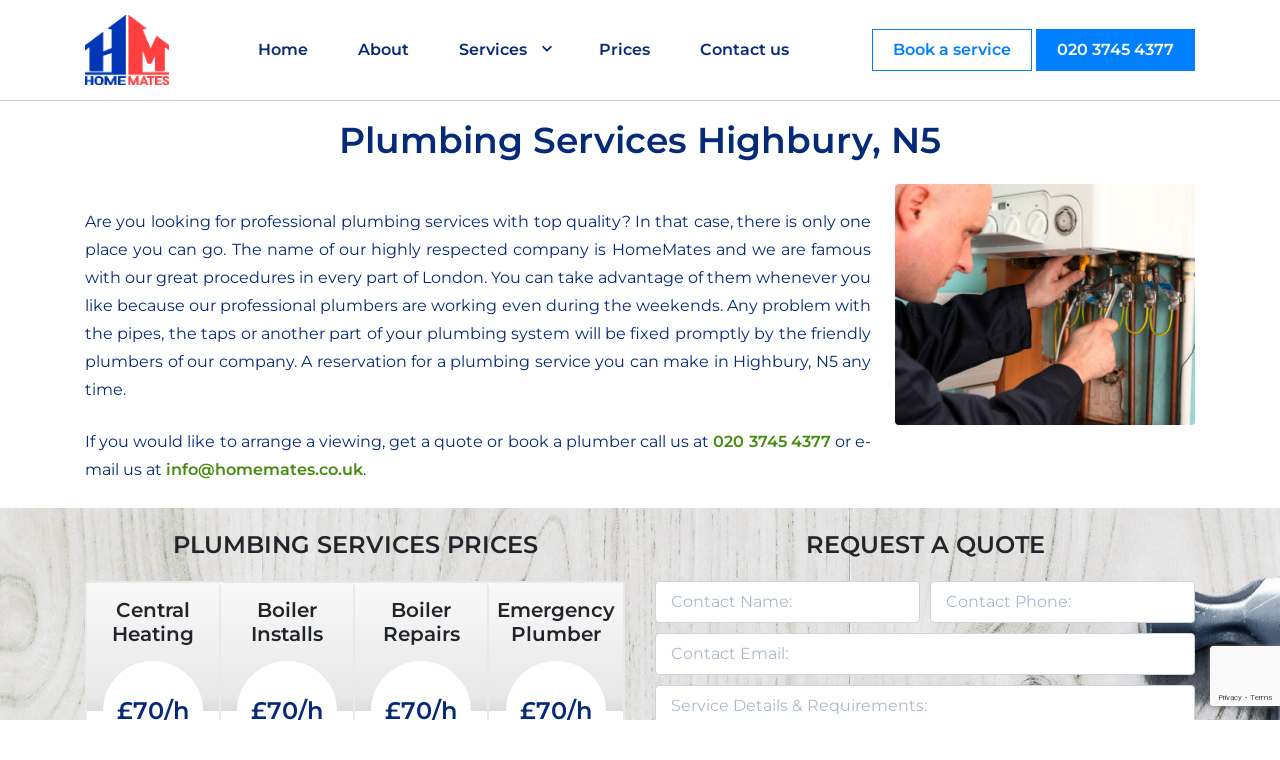

--- FILE ---
content_type: text/html; charset=UTF-8
request_url: https://www.homemates.co.uk/plumbing-services-london/local-plumbers/highbury-n5/
body_size: 9593
content:
<!DOCTYPE html>
<html lang="en-GB">
<head>
<meta charset="UTF-8">
<meta name="viewport" content="width=device-width, initial-scale=1">
<meta name="format-detection" content="telephone=no">
<link rel="profile" href="https://gmpg.org/xfn/11">
<meta name='robots' content='index, follow, max-image-preview:large, max-snippet:-1, max-video-preview:-1' />
<!-- This site is optimized with the Yoast SEO plugin v24.5 - https://yoast.com/wordpress/plugins/seo/ -->
<title>Plumbers in Highbury, N5 from HomeMates</title>
<meta name="description" content="HomeMates provides a full range of local plumbing services in Highbury, N5. Our professional plumbers will solve any plumbing issue in a matter of minutes." />
<link rel="canonical" href="https://www.homemates.co.uk/plumbing-services-london/local-plumbers/highbury-n5/" />
<meta property="og:locale" content="en_GB" />
<meta property="og:type" content="article" />
<meta property="og:title" content="Plumbers in Highbury, N5 from HomeMates" />
<meta property="og:description" content="HomeMates provides a full range of local plumbing services in Highbury, N5. Our professional plumbers will solve any plumbing issue in a matter of minutes." />
<meta property="og:url" content="https://www.homemates.co.uk/plumbing-services-london/local-plumbers/highbury-n5/" />
<meta property="og:site_name" content="HomeMates - One Stop Shop for Home Services in London" />
<meta property="article:modified_time" content="2017-07-26T13:37:20+00:00" />
<meta property="og:image" content="https://www.homemates.co.uk/wp-content/uploads/2014/06/boiler-installation-300x241.jpg" />
<meta name="twitter:label1" content="Estimated reading time" />
<meta name="twitter:data1" content="2 minutes" />
<script type="application/ld+json" class="yoast-schema-graph">{"@context":"https://schema.org","@graph":[{"@type":"WebPage","@id":"https://www.homemates.co.uk/plumbing-services-london/local-plumbers/highbury-n5/","url":"https://www.homemates.co.uk/plumbing-services-london/local-plumbers/highbury-n5/","name":"Plumbers in Highbury, N5 from HomeMates","isPartOf":{"@id":"https://www.homemates.co.uk/#website"},"primaryImageOfPage":{"@id":"https://www.homemates.co.uk/plumbing-services-london/local-plumbers/highbury-n5/#primaryimage"},"image":{"@id":"https://www.homemates.co.uk/plumbing-services-london/local-plumbers/highbury-n5/#primaryimage"},"thumbnailUrl":"https://www.homemates.co.uk/wp-content/uploads/2014/06/boiler-installation-300x241.jpg","datePublished":"2015-05-04T09:33:25+00:00","dateModified":"2017-07-26T13:37:20+00:00","description":"HomeMates provides a full range of local plumbing services in Highbury, N5. Our professional plumbers will solve any plumbing issue in a matter of minutes.","breadcrumb":{"@id":"https://www.homemates.co.uk/plumbing-services-london/local-plumbers/highbury-n5/#breadcrumb"},"inLanguage":"en-GB","potentialAction":[{"@type":"ReadAction","target":["https://www.homemates.co.uk/plumbing-services-london/local-plumbers/highbury-n5/"]}]},{"@type":"ImageObject","inLanguage":"en-GB","@id":"https://www.homemates.co.uk/plumbing-services-london/local-plumbers/highbury-n5/#primaryimage","url":"https://www.homemates.co.uk/wp-content/uploads/2014/06/boiler-installation-300x241.jpg","contentUrl":"https://www.homemates.co.uk/wp-content/uploads/2014/06/boiler-installation-300x241.jpg"},{"@type":"BreadcrumbList","@id":"https://www.homemates.co.uk/plumbing-services-london/local-plumbers/highbury-n5/#breadcrumb","itemListElement":[{"@type":"ListItem","position":1,"name":"Home","item":"https://www.homemates.co.uk/"},{"@type":"ListItem","position":2,"name":"Plumbing Services","item":"https://www.homemates.co.uk/plumbing-services-london/"},{"@type":"ListItem","position":3,"name":"Local Plumbers","item":"https://www.homemates.co.uk/plumbing-services-london/local-plumbers/"},{"@type":"ListItem","position":4,"name":"Plumbing Services Highbury, N5"}]},{"@type":"WebSite","@id":"https://www.homemates.co.uk/#website","url":"https://www.homemates.co.uk/","name":"HomeMates - One Stop Shop for Home Services in London","description":"","potentialAction":[{"@type":"SearchAction","target":{"@type":"EntryPoint","urlTemplate":"https://www.homemates.co.uk/?s={search_term_string}"},"query-input":{"@type":"PropertyValueSpecification","valueRequired":true,"valueName":"search_term_string"}}],"inLanguage":"en-GB"}]}</script>
<!-- / Yoast SEO plugin. -->
<link rel="alternate" type="application/rss+xml" title="HomeMates - One Stop Shop for Home Services in London &raquo; Feed" href="https://www.homemates.co.uk/feed/" />
<link rel="alternate" type="application/rss+xml" title="HomeMates - One Stop Shop for Home Services in London &raquo; Comments Feed" href="https://www.homemates.co.uk/comments/feed/" />
<!-- <link rel='stylesheet' id='wp-block-library-css' href='https://www.homemates.co.uk/wp-includes/css/dist/block-library/style.min.css?ver=6.5.7' type='text/css' media='all' /> -->
<link rel="stylesheet" type="text/css" href="//www.homemates.co.uk/wp-content/cache/wpfc-minified/8ijby4vm/dn3rd.css" media="all"/>
<style id='classic-theme-styles-inline-css' type='text/css'>
/*! This file is auto-generated */
.wp-block-button__link{color:#fff;background-color:#32373c;border-radius:9999px;box-shadow:none;text-decoration:none;padding:calc(.667em + 2px) calc(1.333em + 2px);font-size:1.125em}.wp-block-file__button{background:#32373c;color:#fff;text-decoration:none}
</style>
<style id='global-styles-inline-css' type='text/css'>
body{--wp--preset--color--black: #000000;--wp--preset--color--cyan-bluish-gray: #abb8c3;--wp--preset--color--white: #ffffff;--wp--preset--color--pale-pink: #f78da7;--wp--preset--color--vivid-red: #cf2e2e;--wp--preset--color--luminous-vivid-orange: #ff6900;--wp--preset--color--luminous-vivid-amber: #fcb900;--wp--preset--color--light-green-cyan: #7bdcb5;--wp--preset--color--vivid-green-cyan: #00d084;--wp--preset--color--pale-cyan-blue: #8ed1fc;--wp--preset--color--vivid-cyan-blue: #0693e3;--wp--preset--color--vivid-purple: #9b51e0;--wp--preset--gradient--vivid-cyan-blue-to-vivid-purple: linear-gradient(135deg,rgba(6,147,227,1) 0%,rgb(155,81,224) 100%);--wp--preset--gradient--light-green-cyan-to-vivid-green-cyan: linear-gradient(135deg,rgb(122,220,180) 0%,rgb(0,208,130) 100%);--wp--preset--gradient--luminous-vivid-amber-to-luminous-vivid-orange: linear-gradient(135deg,rgba(252,185,0,1) 0%,rgba(255,105,0,1) 100%);--wp--preset--gradient--luminous-vivid-orange-to-vivid-red: linear-gradient(135deg,rgba(255,105,0,1) 0%,rgb(207,46,46) 100%);--wp--preset--gradient--very-light-gray-to-cyan-bluish-gray: linear-gradient(135deg,rgb(238,238,238) 0%,rgb(169,184,195) 100%);--wp--preset--gradient--cool-to-warm-spectrum: linear-gradient(135deg,rgb(74,234,220) 0%,rgb(151,120,209) 20%,rgb(207,42,186) 40%,rgb(238,44,130) 60%,rgb(251,105,98) 80%,rgb(254,248,76) 100%);--wp--preset--gradient--blush-light-purple: linear-gradient(135deg,rgb(255,206,236) 0%,rgb(152,150,240) 100%);--wp--preset--gradient--blush-bordeaux: linear-gradient(135deg,rgb(254,205,165) 0%,rgb(254,45,45) 50%,rgb(107,0,62) 100%);--wp--preset--gradient--luminous-dusk: linear-gradient(135deg,rgb(255,203,112) 0%,rgb(199,81,192) 50%,rgb(65,88,208) 100%);--wp--preset--gradient--pale-ocean: linear-gradient(135deg,rgb(255,245,203) 0%,rgb(182,227,212) 50%,rgb(51,167,181) 100%);--wp--preset--gradient--electric-grass: linear-gradient(135deg,rgb(202,248,128) 0%,rgb(113,206,126) 100%);--wp--preset--gradient--midnight: linear-gradient(135deg,rgb(2,3,129) 0%,rgb(40,116,252) 100%);--wp--preset--font-size--small: 13px;--wp--preset--font-size--medium: 20px;--wp--preset--font-size--large: 36px;--wp--preset--font-size--x-large: 42px;--wp--preset--spacing--20: 0.44rem;--wp--preset--spacing--30: 0.67rem;--wp--preset--spacing--40: 1rem;--wp--preset--spacing--50: 1.5rem;--wp--preset--spacing--60: 2.25rem;--wp--preset--spacing--70: 3.38rem;--wp--preset--spacing--80: 5.06rem;--wp--preset--shadow--natural: 6px 6px 9px rgba(0, 0, 0, 0.2);--wp--preset--shadow--deep: 12px 12px 50px rgba(0, 0, 0, 0.4);--wp--preset--shadow--sharp: 6px 6px 0px rgba(0, 0, 0, 0.2);--wp--preset--shadow--outlined: 6px 6px 0px -3px rgba(255, 255, 255, 1), 6px 6px rgba(0, 0, 0, 1);--wp--preset--shadow--crisp: 6px 6px 0px rgba(0, 0, 0, 1);}:where(.is-layout-flex){gap: 0.5em;}:where(.is-layout-grid){gap: 0.5em;}body .is-layout-flex{display: flex;}body .is-layout-flex{flex-wrap: wrap;align-items: center;}body .is-layout-flex > *{margin: 0;}body .is-layout-grid{display: grid;}body .is-layout-grid > *{margin: 0;}:where(.wp-block-columns.is-layout-flex){gap: 2em;}:where(.wp-block-columns.is-layout-grid){gap: 2em;}:where(.wp-block-post-template.is-layout-flex){gap: 1.25em;}:where(.wp-block-post-template.is-layout-grid){gap: 1.25em;}.has-black-color{color: var(--wp--preset--color--black) !important;}.has-cyan-bluish-gray-color{color: var(--wp--preset--color--cyan-bluish-gray) !important;}.has-white-color{color: var(--wp--preset--color--white) !important;}.has-pale-pink-color{color: var(--wp--preset--color--pale-pink) !important;}.has-vivid-red-color{color: var(--wp--preset--color--vivid-red) !important;}.has-luminous-vivid-orange-color{color: var(--wp--preset--color--luminous-vivid-orange) !important;}.has-luminous-vivid-amber-color{color: var(--wp--preset--color--luminous-vivid-amber) !important;}.has-light-green-cyan-color{color: var(--wp--preset--color--light-green-cyan) !important;}.has-vivid-green-cyan-color{color: var(--wp--preset--color--vivid-green-cyan) !important;}.has-pale-cyan-blue-color{color: var(--wp--preset--color--pale-cyan-blue) !important;}.has-vivid-cyan-blue-color{color: var(--wp--preset--color--vivid-cyan-blue) !important;}.has-vivid-purple-color{color: var(--wp--preset--color--vivid-purple) !important;}.has-black-background-color{background-color: var(--wp--preset--color--black) !important;}.has-cyan-bluish-gray-background-color{background-color: var(--wp--preset--color--cyan-bluish-gray) !important;}.has-white-background-color{background-color: var(--wp--preset--color--white) !important;}.has-pale-pink-background-color{background-color: var(--wp--preset--color--pale-pink) !important;}.has-vivid-red-background-color{background-color: var(--wp--preset--color--vivid-red) !important;}.has-luminous-vivid-orange-background-color{background-color: var(--wp--preset--color--luminous-vivid-orange) !important;}.has-luminous-vivid-amber-background-color{background-color: var(--wp--preset--color--luminous-vivid-amber) !important;}.has-light-green-cyan-background-color{background-color: var(--wp--preset--color--light-green-cyan) !important;}.has-vivid-green-cyan-background-color{background-color: var(--wp--preset--color--vivid-green-cyan) !important;}.has-pale-cyan-blue-background-color{background-color: var(--wp--preset--color--pale-cyan-blue) !important;}.has-vivid-cyan-blue-background-color{background-color: var(--wp--preset--color--vivid-cyan-blue) !important;}.has-vivid-purple-background-color{background-color: var(--wp--preset--color--vivid-purple) !important;}.has-black-border-color{border-color: var(--wp--preset--color--black) !important;}.has-cyan-bluish-gray-border-color{border-color: var(--wp--preset--color--cyan-bluish-gray) !important;}.has-white-border-color{border-color: var(--wp--preset--color--white) !important;}.has-pale-pink-border-color{border-color: var(--wp--preset--color--pale-pink) !important;}.has-vivid-red-border-color{border-color: var(--wp--preset--color--vivid-red) !important;}.has-luminous-vivid-orange-border-color{border-color: var(--wp--preset--color--luminous-vivid-orange) !important;}.has-luminous-vivid-amber-border-color{border-color: var(--wp--preset--color--luminous-vivid-amber) !important;}.has-light-green-cyan-border-color{border-color: var(--wp--preset--color--light-green-cyan) !important;}.has-vivid-green-cyan-border-color{border-color: var(--wp--preset--color--vivid-green-cyan) !important;}.has-pale-cyan-blue-border-color{border-color: var(--wp--preset--color--pale-cyan-blue) !important;}.has-vivid-cyan-blue-border-color{border-color: var(--wp--preset--color--vivid-cyan-blue) !important;}.has-vivid-purple-border-color{border-color: var(--wp--preset--color--vivid-purple) !important;}.has-vivid-cyan-blue-to-vivid-purple-gradient-background{background: var(--wp--preset--gradient--vivid-cyan-blue-to-vivid-purple) !important;}.has-light-green-cyan-to-vivid-green-cyan-gradient-background{background: var(--wp--preset--gradient--light-green-cyan-to-vivid-green-cyan) !important;}.has-luminous-vivid-amber-to-luminous-vivid-orange-gradient-background{background: var(--wp--preset--gradient--luminous-vivid-amber-to-luminous-vivid-orange) !important;}.has-luminous-vivid-orange-to-vivid-red-gradient-background{background: var(--wp--preset--gradient--luminous-vivid-orange-to-vivid-red) !important;}.has-very-light-gray-to-cyan-bluish-gray-gradient-background{background: var(--wp--preset--gradient--very-light-gray-to-cyan-bluish-gray) !important;}.has-cool-to-warm-spectrum-gradient-background{background: var(--wp--preset--gradient--cool-to-warm-spectrum) !important;}.has-blush-light-purple-gradient-background{background: var(--wp--preset--gradient--blush-light-purple) !important;}.has-blush-bordeaux-gradient-background{background: var(--wp--preset--gradient--blush-bordeaux) !important;}.has-luminous-dusk-gradient-background{background: var(--wp--preset--gradient--luminous-dusk) !important;}.has-pale-ocean-gradient-background{background: var(--wp--preset--gradient--pale-ocean) !important;}.has-electric-grass-gradient-background{background: var(--wp--preset--gradient--electric-grass) !important;}.has-midnight-gradient-background{background: var(--wp--preset--gradient--midnight) !important;}.has-small-font-size{font-size: var(--wp--preset--font-size--small) !important;}.has-medium-font-size{font-size: var(--wp--preset--font-size--medium) !important;}.has-large-font-size{font-size: var(--wp--preset--font-size--large) !important;}.has-x-large-font-size{font-size: var(--wp--preset--font-size--x-large) !important;}
.wp-block-navigation a:where(:not(.wp-element-button)){color: inherit;}
:where(.wp-block-post-template.is-layout-flex){gap: 1.25em;}:where(.wp-block-post-template.is-layout-grid){gap: 1.25em;}
:where(.wp-block-columns.is-layout-flex){gap: 2em;}:where(.wp-block-columns.is-layout-grid){gap: 2em;}
.wp-block-pullquote{font-size: 1.5em;line-height: 1.6;}
</style>
<!-- <link rel='stylesheet' id='contact-form-7-css' href='https://www.homemates.co.uk/wp-content/plugins/contact-form-7/includes/css/styles.css?ver=5.9.8' type='text/css' media='all' /> -->
<!-- <link rel='stylesheet' id='dashicons-css' href='https://www.homemates.co.uk/wp-includes/css/dashicons.min.css?ver=6.5.7' type='text/css' media='all' /> -->
<!-- <link rel='stylesheet' id='homemates-bootstrap-css' href='https://www.homemates.co.uk/wp-content/themes/homemates-updated/layouts/bootstrap.min.css?ver=4.0.0' type='text/css' media='all' /> -->
<!-- <link rel='stylesheet' id='montserrat-font-css' href='https://www.homemates.co.uk/wp-content/themes/homemates-updated/fonts/montserrat/montserrat-font.css?ver=6.5.7' type='text/css' media='all' /> -->
<!-- <link rel='stylesheet' id='slick-carousel-css' href='https://www.homemates.co.uk/wp-content/themes/homemates-updated/assets/css/slick.css?ver=6.5.7' type='text/css' media='all' /> -->
<!-- <link rel='stylesheet' id='homemates-style-css' href='https://www.homemates.co.uk/wp-content/themes/homemates-updated/style.css?ver=6.5.7' type='text/css' media='all' /> -->
<!-- <link rel='stylesheet' id='rich-reviews-css' href='https://www.homemates.co.uk/wp-content/plugins/rich-reviews/css/rich-reviews.css?ver=6.5.7' type='text/css' media='all' /> -->
<link rel="stylesheet" type="text/css" href="//www.homemates.co.uk/wp-content/cache/wpfc-minified/g55kjnqg/dn3rd.css" media="all"/>
<script src='//www.homemates.co.uk/wp-content/cache/wpfc-minified/ldxsaw7p/dn3rd.js' type="text/javascript"></script>
<!-- <script type="text/javascript" src="https://www.homemates.co.uk/wp-includes/js/jquery/jquery.min.js?ver=3.7.1" id="jquery-core-js"></script> -->
<!-- <script type="text/javascript" src="https://www.homemates.co.uk/wp-includes/js/jquery/jquery-migrate.min.js?ver=3.4.1" id="jquery-migrate-js"></script> -->
<script type="text/javascript" id="rich-reviews-js-extra">
/* <![CDATA[ */
var php_vars = {"excerpt_length":"150","maybe_some_other_stuff":"Probably Not"};
var translation = {"read_more":"Read More","less":"Less"};
/* ]]> */
</script>
<script src='//www.homemates.co.uk/wp-content/cache/wpfc-minified/1sy2nux/dn3rd.js' type="text/javascript"></script>
<!-- <script type="text/javascript" src="https://www.homemates.co.uk/wp-content/plugins/rich-reviews/js/rich-reviews.js?ver=6.5.7" id="rich-reviews-js"></script> -->
<link rel="https://api.w.org/" href="https://www.homemates.co.uk/wp-json/" /><link rel="alternate" type="application/json" href="https://www.homemates.co.uk/wp-json/wp/v2/pages/5994" /><link rel="EditURI" type="application/rsd+xml" title="RSD" href="https://www.homemates.co.uk/xmlrpc.php?rsd" />
<meta name="generator" content="WordPress 6.5.7" />
<link rel='shortlink' href='https://www.homemates.co.uk/?p=5994' />
<link rel="alternate" type="application/json+oembed" href="https://www.homemates.co.uk/wp-json/oembed/1.0/embed?url=https%3A%2F%2Fwww.homemates.co.uk%2Fplumbing-services-london%2Flocal-plumbers%2Fhighbury-n5%2F" />
<link rel="alternate" type="text/xml+oembed" href="https://www.homemates.co.uk/wp-json/oembed/1.0/embed?url=https%3A%2F%2Fwww.homemates.co.uk%2Fplumbing-services-london%2Flocal-plumbers%2Fhighbury-n5%2F&#038;format=xml" />
<style type="text/css">
.site-title,
.site-description {
position: absolute;
clip: rect(1px, 1px, 1px, 1px);
}
</style>
<link rel="icon" href="https://www.homemates.co.uk/wp-content/uploads/2024/05/cropped-logo-blue-red-32x32.png" sizes="32x32" />
<link rel="icon" href="https://www.homemates.co.uk/wp-content/uploads/2024/05/cropped-logo-blue-red-192x192.png" sizes="192x192" />
<link rel="apple-touch-icon" href="https://www.homemates.co.uk/wp-content/uploads/2024/05/cropped-logo-blue-red-180x180.png" />
<meta name="msapplication-TileImage" content="https://www.homemates.co.uk/wp-content/uploads/2024/05/cropped-logo-blue-red-270x270.png" />
<meta name="google-site-verification" content="QN12634RnCMMMLWK7fA1kHlNijxGo7nRkHC2umn1u-w" />
</head>
<body data-rsssl=1 class="page-template-default page page-id-5994 page-child parent-pageid-2414">
<div class="wrapper">
<div id="page" class="site">
<a class="skip-link screen-reader-text" href="#content">Skip to content</a>
<header id="masthead" class="site-header">
<div class="container">
<div class="header__nav">
<a href="/" class="logo" style="background-image:url(https://www.homemates.co.uk/wp-content/uploads/2024/05/logo-blue-red.png"></a>					
<nav class="main-navigation">
<div class="menu-main-navigation-container"><ul id="primary-menu" class="menu"><li id="menu-item-11" class="menu-item menu-item-type-post_type menu-item-object-page menu-item-home menu-item-11"><a href="https://www.homemates.co.uk/">Home</a></li>
<li id="menu-item-117" class="menu-item menu-item-type-post_type menu-item-object-page menu-item-117"><a href="https://www.homemates.co.uk/about/">About</a></li>
<li id="menu-item-11440" class="menu-item menu-item-type-custom menu-item-object-custom menu-item-has-children menu-item-11440"><a href="#">Services</a>
<ul class="sub-menu">
<li id="menu-item-11441" class="menu-item menu-item-type-post_type menu-item-object-page menu-item-11441"><a href="https://www.homemates.co.uk/all-available-services/">All Services</a></li>
<li id="menu-item-11442" class="menu-item menu-item-type-custom menu-item-object-custom menu-item-has-children menu-item-11442"><a href="#">Cleaning</a>
<ul class="sub-menu">
<li id="menu-item-11446" class="menu-item menu-item-type-custom menu-item-object-custom menu-item-11446"><a href="https://www.homemates.co.uk/cleaning-services-london/end-of-tenancy-cleaning/">End of Tenancy Cleaning</a></li>
<li id="menu-item-11447" class="menu-item menu-item-type-custom menu-item-object-custom menu-item-11447"><a href="https://www.homemates.co.uk/cleaning-services-london/carpet-cleaning/">Carpet Cleaning</a></li>
<li id="menu-item-11448" class="menu-item menu-item-type-custom menu-item-object-custom menu-item-11448"><a href="https://www.homemates.co.uk/cleaning-services-london/deep-cleaning/">Deep Cleaning</a></li>
<li id="menu-item-11449" class="menu-item menu-item-type-custom menu-item-object-custom menu-item-11449"><a href="https://www.homemates.co.uk/cleaning-services-london/home-cleaning/">Home Cleaning</a></li>
<li id="menu-item-11450" class="menu-item menu-item-type-custom menu-item-object-custom menu-item-11450"><a href="https://www.homemates.co.uk/cleaning-services-london/">More Cleaning Services</a></li>
</ul>
</li>
<li id="menu-item-11443" class="menu-item menu-item-type-custom menu-item-object-custom menu-item-has-children menu-item-11443"><a href="#">Gardening</a>
<ul class="sub-menu">
<li id="menu-item-11451" class="menu-item menu-item-type-custom menu-item-object-custom menu-item-11451"><a href="https://www.homemates.co.uk/gardening-services-london/professional-gardening/">Professional Gardening</a></li>
<li id="menu-item-11452" class="menu-item menu-item-type-custom menu-item-object-custom menu-item-11452"><a href="https://www.homemates.co.uk/gardening-services-london/lawn-mowing/">Lawn Mowing</a></li>
<li id="menu-item-11453" class="menu-item menu-item-type-custom menu-item-object-custom menu-item-11453"><a href="https://www.homemates.co.uk/gardening-services-london/hedge-trimming/">Hedge Trimming</a></li>
<li id="menu-item-11454" class="menu-item menu-item-type-custom menu-item-object-custom menu-item-11454"><a href="https://www.homemates.co.uk/gardening-services-london/tree-pruning/">Tree Pruning</a></li>
<li id="menu-item-11455" class="menu-item menu-item-type-custom menu-item-object-custom menu-item-11455"><a href="https://www.homemates.co.uk/gardening-services-london/">More Gardening Services</a></li>
</ul>
</li>
<li id="menu-item-11444" class="menu-item menu-item-type-custom menu-item-object-custom menu-item-has-children menu-item-11444"><a href="#">Relocation</a>
<ul class="sub-menu">
<li id="menu-item-11456" class="menu-item menu-item-type-custom menu-item-object-custom menu-item-11456"><a href="https://www.homemates.co.uk/relocation-services-london/removals-services/">Removals Services</a></li>
<li id="menu-item-11457" class="menu-item menu-item-type-custom menu-item-object-custom menu-item-11457"><a href="https://www.homemates.co.uk/relocation-services-london/home-moving/">Home Moving</a></li>
<li id="menu-item-11458" class="menu-item menu-item-type-custom menu-item-object-custom menu-item-11458"><a href="https://www.homemates.co.uk/relocation-services-london/office-moving/">Office Moving</a></li>
<li id="menu-item-11459" class="menu-item menu-item-type-custom menu-item-object-custom menu-item-11459"><a href="https://www.homemates.co.uk/relocation-services-london/man-and-van/">Man and Van</a></li>
<li id="menu-item-11460" class="menu-item menu-item-type-custom menu-item-object-custom menu-item-11460"><a href="https://www.homemates.co.uk/relocation-services-london/">More Relocation Services</a></li>
</ul>
</li>
<li id="menu-item-11445" class="menu-item menu-item-type-custom menu-item-object-custom menu-item-has-children menu-item-11445"><a href="#">Handyman</a>
<ul class="sub-menu">
<li id="menu-item-11461" class="menu-item menu-item-type-custom menu-item-object-custom menu-item-11461"><a href="https://www.homemates.co.uk/handyman-services-london/odd-jobs/">Odd Jobs</a></li>
<li id="menu-item-11462" class="menu-item menu-item-type-custom menu-item-object-custom menu-item-11462"><a href="https://www.homemates.co.uk/handyman-services-london/furniture-assembly/">Furniture Assembly</a></li>
<li id="menu-item-11463" class="menu-item menu-item-type-custom menu-item-object-custom menu-item-11463"><a href="https://www.homemates.co.uk/handyman-services-london/fit-blinds-and-curtains/">Fit Blinds and Curtains</a></li>
<li id="menu-item-11464" class="menu-item menu-item-type-custom menu-item-object-custom menu-item-11464"><a href="https://www.homemates.co.uk/handyman-services-london/repair-bath-fan/">Repair Bath Fan</a></li>
<li id="menu-item-11465" class="menu-item menu-item-type-custom menu-item-object-custom menu-item-11465"><a href="https://www.homemates.co.uk/handyman-services-london/">More Handyman Services</a></li>
</ul>
</li>
</ul>
</li>
<li id="menu-item-118" class="menu-item menu-item-type-post_type menu-item-object-page menu-item-118"><a href="https://www.homemates.co.uk/prices/">Prices</a></li>
<li id="menu-item-119" class="menu-item menu-item-type-post_type menu-item-object-page menu-item-119"><a href="https://www.homemates.co.uk/contact-us/">Contact us</a></li>
</ul></div>					</nav><!-- #site-navigation -->
</div>
<div class="header__actions">
<a href="https://www.homemates.co.uk/contact-us/" class="btn btn--white">Book a service</a>
<a href="tel:02037454377" class="btn">020 3745 4377</a>
</div>
<div id="menu-toggle"></div>
</div>
</div>
</header><!-- #masthead -->
<div id="content" class="site-content">
<div id="primary" class="content-area">
<div class="container">
<div class="row">
<main id="main" class="site-main col-12" role="main">
<article id="post-5994" class="post-5994 page type-page status-publish hentry">
<header class="entry-header">
<h1 class="entry-title">Plumbing Services Highbury, N5</h1>	</header><!-- .entry-header -->
<div class="entry-content">
<p><img fetchpriority="high" decoding="async" src="https://www.homemates.co.uk/wp-content/uploads/2014/06/boiler-installation-300x241.jpg" alt="Boiler Installation" width="300" height="241" class="alignright size-medium wp-image-368" srcset="https://www.homemates.co.uk/wp-content/uploads/2014/06/boiler-installation-300x241.jpg 300w, https://www.homemates.co.uk/wp-content/uploads/2014/06/boiler-installation.jpg 386w" sizes="(max-width: 300px) 100vw, 300px" /></p>
<p>Are you looking for professional plumbing services with top quality? In that case, there is only one place you can go. The name of our highly respected company is HomeMates and we are famous with our great procedures in every part of London. You can take advantage of them whenever you like because our professional plumbers are working even during the weekends. Any problem with the pipes, the taps or another part of your plumbing system will be fixed promptly by the friendly plumbers of our company. A reservation for a plumbing service you can make in Highbury, N5 any time.</p>
<p>If you would like to arrange a viewing, get a quote or book a plumber call us at <span class="pnumber">020 3745 4377</span> or e-mail us at <span class="pnumber">info@homemates.co.uk</span>.</p>
<div class="fullwidth-content prices-book-handyman">
<div class="container">
<div class="row">
<div class="col-md-6"><span class="title-prices">Plumbing Services Prices</span>
<table class="prices">
<tr><th>Central Heating</th><th>Boiler Installs</th><th>Boiler Repairs</th><th>Emergency Plumber</th></tr>
<tr><td class="price"><div>£70/h</div></td><td class="price"><div>£70/h</div></td><td class="price"><div>£70/h</div></td><td class="price"><div>£70/h</div></td></tr>
<tr><td><a class="btn-quote" href="/contact-us/">Free Quote</a></td><td><a class="btn-quote" href="/contact-us/">Free Quote</a></td><td><a class="btn-quote" href="/contact-us/">Free Quote</a></td><td><a class="btn-quote" href="/contact-us/">Free Quote</a></td></tr>
</table></div>
<div class="col-md-6"><span class="title-book">Request a Quote</span> 
<div class="wpcf7 no-js" id="wpcf7-f1606-p5994-o1" lang="en-US" dir="ltr">
<div class="screen-reader-response"><p role="status" aria-live="polite" aria-atomic="true"></p> <ul></ul></div>
<form action="/plumbing-services-london/local-plumbers/highbury-n5/#wpcf7-f1606-p5994-o1" method="post" class="wpcf7-form init" aria-label="Contact form" novalidate="novalidate" data-status="init">
<div style="display: none;">
<input type="hidden" name="_wpcf7" value="1606" />
<input type="hidden" name="_wpcf7_version" value="5.9.8" />
<input type="hidden" name="_wpcf7_locale" value="en_US" />
<input type="hidden" name="_wpcf7_unit_tag" value="wpcf7-f1606-p5994-o1" />
<input type="hidden" name="_wpcf7_container_post" value="5994" />
<input type="hidden" name="_wpcf7_posted_data_hash" value="" />
<input type="hidden" name="_wpcf7_recaptcha_response" value="" />
</div>
<p><span class="wpcf7-form-control-wrap" data-name="your-name"><input size="40" maxlength="400" class="wpcf7-form-control wpcf7-text wpcf7-validates-as-required" aria-required="true" aria-invalid="false" placeholder="Contact Name:" value="" type="text" name="your-name" /></span><span class="wpcf7-form-control-wrap" data-name="tel-330"><input size="40" maxlength="400" class="wpcf7-form-control wpcf7-tel wpcf7-validates-as-required wpcf7-text wpcf7-validates-as-tel" aria-required="true" aria-invalid="false" placeholder="Contact Phone:" value="" type="tel" name="tel-330" /></span><br />
<span class="wpcf7-form-control-wrap" data-name="your-email"><input size="40" maxlength="400" class="wpcf7-form-control wpcf7-email wpcf7-validates-as-required wpcf7-text wpcf7-validates-as-email" aria-required="true" aria-invalid="false" placeholder="Contact Email:" value="" type="email" name="your-email" /></span><br />
<span class="wpcf7-form-control-wrap" data-name="your-message"><textarea cols="40" rows="10" maxlength="2000" class="wpcf7-form-control wpcf7-textarea" aria-invalid="false" placeholder="Service Details &amp; Requirements:" name="your-message"></textarea></span><br />
<input class="wpcf7-form-control wpcf7-submit has-spinner inner-form-submit" type="submit" value="Get a Free Quote" />
</p><div class="wpcf7-response-output" aria-hidden="true"></div>
</form>
</div>
</div>
</p></div>
</p></div>
</div>
<h2>Plumbers Highbury from HomeMates</h2>
<p><img decoding="async" src="https://www.homemates.co.uk/wp-content/uploads/2014/06/emergency-plumber-300x199.jpg" alt="Plumber" width="300" height="199" class="alignleft size-medium wp-image-376" srcset="https://www.homemates.co.uk/wp-content/uploads/2014/06/emergency-plumber-300x199.jpg 300w, https://www.homemates.co.uk/wp-content/uploads/2014/06/emergency-plumber.jpg 849w" sizes="(max-width: 300px) 100vw, 300px" /></p>
<p>If you have plumbing problems, do not hesitate to contact our company. Our plumbing services have been delivered in Highbury, N5 for more than a decade now and we take pride in our certified plumbers who do their best to fix problems for our residential customers. We use professional equipment to address any problem. But most of all, we have a number of relevant skills and qualifications. Our workers are experienced. Over the years they have fixed, installed and replaced a myriad of sinks, drains, pipes, etc. This is the company you need to call next time you have an issue with your plumbing. Make an appointment.</p>
<h2 class="heading-list">Plumbing Solutions in Highbury</h2>
<p><img decoding="async" src="https://www.homemates.co.uk/wp-content/uploads/2014/09/plumber-300x264.jpg" alt="Plumber Working" width="300" height="264" class="alignright size-medium wp-image-5968" /></p>
<p>A slow draining tub or sink can cause a lot of inconveniences and unfortunately many more plumbing problems may occur, especially if you haven&#8217;t taken proper care of the plumbing system. We can replace and repair the damaged parts easily but first, you have to call our operators and request plumbing services in the area of Highbury, N5. Our plumbers have a flexible working time, they work even on the official holidays because we know how important it is to fix the problems and help you save money from the water bills. Our cost &#8211; effective prices and experienced plumbers are the best solution to you.</p>
<div class="boxstyle1 area"><div class="interlinking-box"><ul><li><strong><a href="https://www.homemates.co.uk/building-services-london/house-extensions/highbury-n5/">House Extensions Highbury</a></strong></li><li><strong><a href="https://www.homemates.co.uk/building-services-london/local-builders/highbury-n5/">Local Builders Highbury</a></strong></li><li><strong><a href="https://www.homemates.co.uk/building-services-london/loft-conversions-london/highbury-n5/">Loft Conversions Highbury</a></strong></li><li><strong><a href="https://www.homemates.co.uk/cleaning-services-london/carpet-cleaning/highbury-n5/">Carpet Cleaning Highbury</a></strong></li><li><strong><a href="https://www.homemates.co.uk/cleaning-services-london/end-of-tenancy-cleaning/highbury-n5/">End of Tenancy Cleaning Highbury</a></strong></li><li><strong><a href="https://www.homemates.co.uk/cleaning-services-london/home-cleaning/highbury-n5/">Home Cleaning Highbury</a></strong></li><li><strong><a href="https://www.homemates.co.uk/decorating-services-london/painting-and-decorating/highbury-n5/">Painting and Decorating Highbury</a></strong></li><li><strong><a href="https://www.homemates.co.uk/electrical-services-london/local-electricians/highbury-n5/">Local Electricians Highbury</a></strong></li><li><strong><a href="https://www.homemates.co.uk/flooring-services-london/floor-fitting/highbury-n5/">Floor Fitting Highbury</a></strong></li><li><strong><a href="https://www.homemates.co.uk/flooring-services-london/floor-sanding/highbury-n5/">Floor Sanding Highbury</a></strong></li><li><strong><a href="https://www.homemates.co.uk/gardening-services-london/professional-gardening/highbury-n5/">Professional Gardening Highbury</a></strong></li><li><strong><a href="https://www.homemates.co.uk/handyman-services-london/local-handyman/highbury-n5/">Local Handyman Highbury</a></strong></li><li><strong><a href="https://www.homemates.co.uk/refurbishment-services-london/home-refurbishment/highbury-n5/">Home Refurbishment Highbury</a></strong></li><li><strong><a href="https://www.homemates.co.uk/relocation-services-london/man-and-van/highbury-n5/">Man and Van Highbury</a></strong></li><li><strong><a href="https://www.homemates.co.uk/relocation-services-london/removals-services/highbury-n5/">Removals Services Highbury</a></strong></li><li><strong><a href="https://www.homemates.co.uk/roofing-services-london/roof-repair/highbury-n5/">Roof Repair Highbury</a></strong></li></ul></div></div>
<h2>Professional Plumbers Highbury, N5</h2>
<p><img loading="lazy" decoding="async" src="https://www.homemates.co.uk/wp-content/uploads/2014/09/plumber-working-300x187.jpg" alt="Plumber During work" width="300" height="187" class="alignleft size-medium wp-image-5969" /></p>
<p>Are you faced with plumbing issues? Don&#8217;t let this ruin your day. Contact HomeMates and get all your problems tackled right away. Here we are dedicated to plumbing services and our mission is to bring customers&#8217; plumbing systems back in working condition. Whenever you call us in, we will try our hardest to meet your expectations. We encourage you to give our service a try. We are at your disposal all the time, even during weekends. If you need an emergency plumber, again, you can lean on our company. We work around Highbury, N5. If you are interested in our service, please take the time to call us.</p>
</div><!-- .entry-content -->
</article><!-- #post-## -->
</main><!-- #main -->
</div><!-- close .row -->
</div><!-- close .container -->
</div><!-- #primary -->
<section class="section-services">
<div class="container">
<h2>Our Services</h2>
<ul class="list-services">
<li>
<a href="https://www.homemates.co.uk/cleaning-services-london/end-of-tenancy-cleaning/">
<i class="ico" style="background-image: url(https://www.homemates.co.uk/wp-content/uploads/2024/06/eot.png);"></i>
<span>End Of Tenancy Cleaning</span>
</a>
</li>
<li>
<a href="https://www.homemates.co.uk/cleaning-services-london/carpet-cleaning/">
<i class="ico" style="background-image: url(https://www.homemates.co.uk/wp-content/uploads/2024/06/carpet.png);"></i>
<span>Carpet Cleaning</span>
</a>
</li>
<li>
<a href="https://www.homemates.co.uk/cleaning-services-london/deep-cleaning/">
<i class="ico" style="background-image: url(https://www.homemates.co.uk/wp-content/uploads/2024/06/deep.png);"></i>
<span>Deep Cleaning</span>
</a>
</li>
<li>
<a href="https://www.homemates.co.uk/cleaning-services-london/home-cleaning/">
<i class="ico" style="background-image: url(https://www.homemates.co.uk/wp-content/uploads/2024/06/home-cleaning.png);"></i>
<span>Home Cleaning</span>
</a>
</li>
<li>
<a href="https://www.homemates.co.uk/gardening-services-london/professional-gardening/">
<i class="ico" style="background-image: url(https://www.homemates.co.uk/wp-content/uploads/2024/06/gardening.png);"></i>
<span>Professional Gardening</span>
</a>
</li>
<li>
<a href="https://www.homemates.co.uk/gardening-services-london/lawn-mowing/">
<i class="ico" style="background-image: url(https://www.homemates.co.uk/wp-content/uploads/2024/06/lawn-mowing.png);"></i>
<span>Lawn Mowing</span>
</a>
</li>
<li>
<a href="https://www.homemates.co.uk/gardening-services-london/hedge-trimming/">
<i class="ico" style="background-image: url(https://www.homemates.co.uk/wp-content/uploads/2024/06/hedge-trimming.png);"></i>
<span>Hedge Trimming</span>
</a>
</li>
<li>
<a href="https://www.homemates.co.uk/gardening-services-london/tree-pruning/">
<i class="ico" style="background-image: url(https://www.homemates.co.uk/wp-content/uploads/2024/06/tree-pruning.png);"></i>
<span>Tree Pruning</span>
</a>
</li>
<li>
<a href="https://www.homemates.co.uk/relocation-services-london/removals-services/">
<i class="ico" style="background-image: url(https://www.homemates.co.uk/wp-content/uploads/2024/06/removal.png);"></i>
<span>Removal Services</span>
</a>
</li>
<li>
<a href="https://www.homemates.co.uk/relocation-services-london/home-moving/">
<i class="ico" style="background-image: url(https://www.homemates.co.uk/wp-content/uploads/2024/06/home-moving.png);"></i>
<span>Home Moving</span>
</a>
</li>
<li>
<a href="https://www.homemates.co.uk/relocation-services-london/office-moving/">
<i class="ico" style="background-image: url(https://www.homemates.co.uk/wp-content/uploads/2024/06/office-moving.png);"></i>
<span>Office Moving</span>
</a>
</li>
<li>
<a href="https://www.homemates.co.uk/relocation-services-london/man-and-van/">
<i class="ico" style="background-image: url(https://www.homemates.co.uk/wp-content/uploads/2024/06/man-and-van.png);"></i>
<span>Man and Van</span>
</a>
</li>
<li>
<a href="https://www.homemates.co.uk/handyman-services-london/odd-jobs/">
<i class="ico" style="background-image: url(https://www.homemates.co.uk/wp-content/uploads/2024/06/odd-jobs.png);"></i>
<span>Odd Jobs</span>
</a>
</li>
<li>
<a href="https://www.homemates.co.uk/handyman-services-london/furniture-assembly/">
<i class="ico" style="background-image: url(https://www.homemates.co.uk/wp-content/uploads/2024/06/furniture.png);"></i>
<span>Furniture Assembly</span>
</a>
</li>
<li>
<a href="https://www.homemates.co.uk/handyman-services-london/fit-blinds-and-curtains/">
<i class="ico" style="background-image: url(https://www.homemates.co.uk/wp-content/uploads/2024/06/curtains.png);"></i>
<span>Fit Blinds and Curtains</span>
</a>
</li>
<li>
<a href="https://www.homemates.co.uk/handyman-services-london/repair-bath-fan/">
<i class="ico" style="background-image: url(https://www.homemates.co.uk/wp-content/uploads/2024/06/bath.png);"></i>
<span>Repair Bath Fan</span>
</a>
</li>
</ul>
</div>
</section>

</div><!-- #content -->
<footer id="colophon" class="site-footer" role="contentinfo">
<div class="container">
<div class="footer__head">
<a href="https://www.homemates.co.uk/" class="logo"><img src="https://www.homemates.co.uk/wp-content/themes/homemates-updated/images/logo3.png" width="95" height="79" alt="HomeMates &#8211; One Stop Shop for Home Services in London"/></a>
<p>HomeMates is one stop shop where you can find full range of home services like gardening, cleaning, handyman and removals!</p>
</div>
</div>
<div class="footer-services text-center">
<div class="container">
<span>HomeMates can offer you wide variety of services:</span>
<div class="footer__nav">		
<ul>
<li><a href="/cleaning-services-london/end-of-tenancy-cleaning/">End of Tenancy Cleaning</a></li>
<li><a href="/cleaning-services-london/carpet-cleaning/">Carpet Cleaning</a></li>
<li><a href="/cleaning-services-london/deep-cleaning/">Deep Cleaning</a></li>
<li><a href="/cleaning-services-london/home-cleaning/">Home Cleaning</a></li>
</ul>
<ul>
<li><a href="/gardening-services-london/professional-gardening/">Professional Gardening</a></li>
<li><a href="/gardening-services-london/lawn-mowing/">Lawn Mowing</a></li>
<li><a href="/gardening-services-london/hedge-trimming/">Hedge Trimming</a></li>
<li><a href="/gardening-services-london/tree-pruning/">Tree Pruning</a></li>
</ul>
<ul>
<li><a href="/relocation-services-london/removals-services/">Removal Services</a></li>
<li><a href="/relocation-services-london/home-moving/">Home Moving</a></li>
<li><a href="/relocation-services-london/office-moving/">Office Moving</a></li>
<li><a href="/relocation-services-london/man-and-van/">Man and Van</a></li>
</ul>
<ul>
<li><a href="/handyman-services-london/odd-jobs/">Odd Jobs</a></li>
<li><a href="/handyman-services-london/furniture-assembly/">Furniture Assembly</a></li>
<li><a href="/handyman-services-london/fit-blinds-and-curtains/">Fit Blinds and Curtains</a></li>
<li><a href="/handyman-services-london/repair-bath-fan/">Repair Bath Fan</a></li>
</ul>
</div>
</div>
</div>
<div class="site-info text-center">
<span>All Rights Reserved. <a href="/about/">About</a> | © 2025 <a href="https://www.homemates.co.uk">HomeMates &#8211; One Stop Shop for Home Services in London</a></span>
</div><!-- .site-info -->
<a href="tel:02037454377" class="btn mobile-btn"> 020 3745 4377</a>
</footer><!-- #colophon -->
</div><!-- #page -->
</div>
<script type="text/javascript" src="https://www.homemates.co.uk/wp-includes/js/dist/vendor/wp-polyfill-inert.min.js?ver=3.1.2" id="wp-polyfill-inert-js"></script>
<script type="text/javascript" src="https://www.homemates.co.uk/wp-includes/js/dist/vendor/regenerator-runtime.min.js?ver=0.14.0" id="regenerator-runtime-js"></script>
<script type="text/javascript" src="https://www.homemates.co.uk/wp-includes/js/dist/vendor/wp-polyfill.min.js?ver=3.15.0" id="wp-polyfill-js"></script>
<script type="text/javascript" src="https://www.homemates.co.uk/wp-includes/js/dist/hooks.min.js?ver=2810c76e705dd1a53b18" id="wp-hooks-js"></script>
<script type="text/javascript" src="https://www.homemates.co.uk/wp-includes/js/dist/i18n.min.js?ver=5e580eb46a90c2b997e6" id="wp-i18n-js"></script>
<script type="text/javascript" id="wp-i18n-js-after">
/* <![CDATA[ */
wp.i18n.setLocaleData( { 'text direction\u0004ltr': [ 'ltr' ] } );
/* ]]> */
</script>
<script type="text/javascript" src="https://www.homemates.co.uk/wp-content/plugins/contact-form-7/includes/swv/js/index.js?ver=5.9.8" id="swv-js"></script>
<script type="text/javascript" id="contact-form-7-js-extra">
/* <![CDATA[ */
var wpcf7 = {"api":{"root":"https:\/\/www.homemates.co.uk\/wp-json\/","namespace":"contact-form-7\/v1"}};
/* ]]> */
</script>
<script type="text/javascript" src="https://www.homemates.co.uk/wp-content/plugins/contact-form-7/includes/js/index.js?ver=5.9.8" id="contact-form-7-js"></script>
<script type="text/javascript" src="https://www.homemates.co.uk/wp-content/themes/homemates-updated/js/navigation.js?ver=20151215" id="homemates-navigation-js"></script>
<script type="text/javascript" src="https://www.homemates.co.uk/wp-content/themes/homemates-updated/assets/js/slick.js" id="slick-carousel-js"></script>
<script type="text/javascript" src="https://www.homemates.co.uk/wp-content/themes/homemates-updated/js/skip-link-focus-fix.js?ver=20151215" id="homemates-skip-link-focus-fix-js"></script>
<script type="text/javascript" src="https://www.homemates.co.uk/wp-content/themes/homemates-updated/js/main.js?ver=1.0.0" id="js-js"></script>
<script type="text/javascript" src="https://www.google.com/recaptcha/api.js?render=6LfQiMEdAAAAAMqdDsvTDRaCYKYxIGiUOjhHC-c-&amp;ver=3.0" id="google-recaptcha-js"></script>
<script type="text/javascript" id="wpcf7-recaptcha-js-extra">
/* <![CDATA[ */
var wpcf7_recaptcha = {"sitekey":"6LfQiMEdAAAAAMqdDsvTDRaCYKYxIGiUOjhHC-c-","actions":{"homepage":"homepage","contactform":"contactform"}};
/* ]]> */
</script>
<script type="text/javascript" src="https://www.homemates.co.uk/wp-content/plugins/contact-form-7/modules/recaptcha/index.js?ver=5.9.8" id="wpcf7-recaptcha-js"></script>
<script type="text/javascript">
jQuery(document).ready(function() {
jQuery('.tabs .tab-links a').on('click', function(e)  {
var currentAttrValue = jQuery(this).attr('href');
jQuery('.tabs ' + currentAttrValue).show().siblings().hide();
jQuery(this).parent('li').addClass('active').siblings().removeClass('active');
e.preventDefault();
});
});
// Accordian Action
var action = 'click';
var speed = "300";
jQuery(document).ready(function(){
jQuery('li.q').on(action, function(){
jQuery(this).next().slideToggle(speed)
.siblings('li.a').slideUp();
});
});
</script>
<!-- Global site tag (gtag.js) - Google Analytics -->
<script async src="https://www.googletagmanager.com/gtag/js?id=UA-52513254-1"></script>
<script>
window.dataLayer = window.dataLayer || [];
function gtag(){dataLayer.push(arguments);}
gtag('js', new Date());
gtag('config', 'UA-52513254-1');
</script>
</body>
</html><!--
Performance optimized by Redis Object Cache. Learn more: https://wprediscache.com
Retrieved 6372 objects (10 MB) from Redis using Predis (v2.1.2).
-->
<!-- WP Fastest Cache file was created in 0.94330596923828 seconds, on 25-10-25 1:21:30 -->

--- FILE ---
content_type: text/html; charset=utf-8
request_url: https://www.google.com/recaptcha/api2/anchor?ar=1&k=6LfQiMEdAAAAAMqdDsvTDRaCYKYxIGiUOjhHC-c-&co=aHR0cHM6Ly93d3cuaG9tZW1hdGVzLmNvLnVrOjQ0Mw..&hl=en&v=PoyoqOPhxBO7pBk68S4YbpHZ&size=invisible&anchor-ms=20000&execute-ms=30000&cb=acel7cskcn4k
body_size: 49746
content:
<!DOCTYPE HTML><html dir="ltr" lang="en"><head><meta http-equiv="Content-Type" content="text/html; charset=UTF-8">
<meta http-equiv="X-UA-Compatible" content="IE=edge">
<title>reCAPTCHA</title>
<style type="text/css">
/* cyrillic-ext */
@font-face {
  font-family: 'Roboto';
  font-style: normal;
  font-weight: 400;
  font-stretch: 100%;
  src: url(//fonts.gstatic.com/s/roboto/v48/KFO7CnqEu92Fr1ME7kSn66aGLdTylUAMa3GUBHMdazTgWw.woff2) format('woff2');
  unicode-range: U+0460-052F, U+1C80-1C8A, U+20B4, U+2DE0-2DFF, U+A640-A69F, U+FE2E-FE2F;
}
/* cyrillic */
@font-face {
  font-family: 'Roboto';
  font-style: normal;
  font-weight: 400;
  font-stretch: 100%;
  src: url(//fonts.gstatic.com/s/roboto/v48/KFO7CnqEu92Fr1ME7kSn66aGLdTylUAMa3iUBHMdazTgWw.woff2) format('woff2');
  unicode-range: U+0301, U+0400-045F, U+0490-0491, U+04B0-04B1, U+2116;
}
/* greek-ext */
@font-face {
  font-family: 'Roboto';
  font-style: normal;
  font-weight: 400;
  font-stretch: 100%;
  src: url(//fonts.gstatic.com/s/roboto/v48/KFO7CnqEu92Fr1ME7kSn66aGLdTylUAMa3CUBHMdazTgWw.woff2) format('woff2');
  unicode-range: U+1F00-1FFF;
}
/* greek */
@font-face {
  font-family: 'Roboto';
  font-style: normal;
  font-weight: 400;
  font-stretch: 100%;
  src: url(//fonts.gstatic.com/s/roboto/v48/KFO7CnqEu92Fr1ME7kSn66aGLdTylUAMa3-UBHMdazTgWw.woff2) format('woff2');
  unicode-range: U+0370-0377, U+037A-037F, U+0384-038A, U+038C, U+038E-03A1, U+03A3-03FF;
}
/* math */
@font-face {
  font-family: 'Roboto';
  font-style: normal;
  font-weight: 400;
  font-stretch: 100%;
  src: url(//fonts.gstatic.com/s/roboto/v48/KFO7CnqEu92Fr1ME7kSn66aGLdTylUAMawCUBHMdazTgWw.woff2) format('woff2');
  unicode-range: U+0302-0303, U+0305, U+0307-0308, U+0310, U+0312, U+0315, U+031A, U+0326-0327, U+032C, U+032F-0330, U+0332-0333, U+0338, U+033A, U+0346, U+034D, U+0391-03A1, U+03A3-03A9, U+03B1-03C9, U+03D1, U+03D5-03D6, U+03F0-03F1, U+03F4-03F5, U+2016-2017, U+2034-2038, U+203C, U+2040, U+2043, U+2047, U+2050, U+2057, U+205F, U+2070-2071, U+2074-208E, U+2090-209C, U+20D0-20DC, U+20E1, U+20E5-20EF, U+2100-2112, U+2114-2115, U+2117-2121, U+2123-214F, U+2190, U+2192, U+2194-21AE, U+21B0-21E5, U+21F1-21F2, U+21F4-2211, U+2213-2214, U+2216-22FF, U+2308-230B, U+2310, U+2319, U+231C-2321, U+2336-237A, U+237C, U+2395, U+239B-23B7, U+23D0, U+23DC-23E1, U+2474-2475, U+25AF, U+25B3, U+25B7, U+25BD, U+25C1, U+25CA, U+25CC, U+25FB, U+266D-266F, U+27C0-27FF, U+2900-2AFF, U+2B0E-2B11, U+2B30-2B4C, U+2BFE, U+3030, U+FF5B, U+FF5D, U+1D400-1D7FF, U+1EE00-1EEFF;
}
/* symbols */
@font-face {
  font-family: 'Roboto';
  font-style: normal;
  font-weight: 400;
  font-stretch: 100%;
  src: url(//fonts.gstatic.com/s/roboto/v48/KFO7CnqEu92Fr1ME7kSn66aGLdTylUAMaxKUBHMdazTgWw.woff2) format('woff2');
  unicode-range: U+0001-000C, U+000E-001F, U+007F-009F, U+20DD-20E0, U+20E2-20E4, U+2150-218F, U+2190, U+2192, U+2194-2199, U+21AF, U+21E6-21F0, U+21F3, U+2218-2219, U+2299, U+22C4-22C6, U+2300-243F, U+2440-244A, U+2460-24FF, U+25A0-27BF, U+2800-28FF, U+2921-2922, U+2981, U+29BF, U+29EB, U+2B00-2BFF, U+4DC0-4DFF, U+FFF9-FFFB, U+10140-1018E, U+10190-1019C, U+101A0, U+101D0-101FD, U+102E0-102FB, U+10E60-10E7E, U+1D2C0-1D2D3, U+1D2E0-1D37F, U+1F000-1F0FF, U+1F100-1F1AD, U+1F1E6-1F1FF, U+1F30D-1F30F, U+1F315, U+1F31C, U+1F31E, U+1F320-1F32C, U+1F336, U+1F378, U+1F37D, U+1F382, U+1F393-1F39F, U+1F3A7-1F3A8, U+1F3AC-1F3AF, U+1F3C2, U+1F3C4-1F3C6, U+1F3CA-1F3CE, U+1F3D4-1F3E0, U+1F3ED, U+1F3F1-1F3F3, U+1F3F5-1F3F7, U+1F408, U+1F415, U+1F41F, U+1F426, U+1F43F, U+1F441-1F442, U+1F444, U+1F446-1F449, U+1F44C-1F44E, U+1F453, U+1F46A, U+1F47D, U+1F4A3, U+1F4B0, U+1F4B3, U+1F4B9, U+1F4BB, U+1F4BF, U+1F4C8-1F4CB, U+1F4D6, U+1F4DA, U+1F4DF, U+1F4E3-1F4E6, U+1F4EA-1F4ED, U+1F4F7, U+1F4F9-1F4FB, U+1F4FD-1F4FE, U+1F503, U+1F507-1F50B, U+1F50D, U+1F512-1F513, U+1F53E-1F54A, U+1F54F-1F5FA, U+1F610, U+1F650-1F67F, U+1F687, U+1F68D, U+1F691, U+1F694, U+1F698, U+1F6AD, U+1F6B2, U+1F6B9-1F6BA, U+1F6BC, U+1F6C6-1F6CF, U+1F6D3-1F6D7, U+1F6E0-1F6EA, U+1F6F0-1F6F3, U+1F6F7-1F6FC, U+1F700-1F7FF, U+1F800-1F80B, U+1F810-1F847, U+1F850-1F859, U+1F860-1F887, U+1F890-1F8AD, U+1F8B0-1F8BB, U+1F8C0-1F8C1, U+1F900-1F90B, U+1F93B, U+1F946, U+1F984, U+1F996, U+1F9E9, U+1FA00-1FA6F, U+1FA70-1FA7C, U+1FA80-1FA89, U+1FA8F-1FAC6, U+1FACE-1FADC, U+1FADF-1FAE9, U+1FAF0-1FAF8, U+1FB00-1FBFF;
}
/* vietnamese */
@font-face {
  font-family: 'Roboto';
  font-style: normal;
  font-weight: 400;
  font-stretch: 100%;
  src: url(//fonts.gstatic.com/s/roboto/v48/KFO7CnqEu92Fr1ME7kSn66aGLdTylUAMa3OUBHMdazTgWw.woff2) format('woff2');
  unicode-range: U+0102-0103, U+0110-0111, U+0128-0129, U+0168-0169, U+01A0-01A1, U+01AF-01B0, U+0300-0301, U+0303-0304, U+0308-0309, U+0323, U+0329, U+1EA0-1EF9, U+20AB;
}
/* latin-ext */
@font-face {
  font-family: 'Roboto';
  font-style: normal;
  font-weight: 400;
  font-stretch: 100%;
  src: url(//fonts.gstatic.com/s/roboto/v48/KFO7CnqEu92Fr1ME7kSn66aGLdTylUAMa3KUBHMdazTgWw.woff2) format('woff2');
  unicode-range: U+0100-02BA, U+02BD-02C5, U+02C7-02CC, U+02CE-02D7, U+02DD-02FF, U+0304, U+0308, U+0329, U+1D00-1DBF, U+1E00-1E9F, U+1EF2-1EFF, U+2020, U+20A0-20AB, U+20AD-20C0, U+2113, U+2C60-2C7F, U+A720-A7FF;
}
/* latin */
@font-face {
  font-family: 'Roboto';
  font-style: normal;
  font-weight: 400;
  font-stretch: 100%;
  src: url(//fonts.gstatic.com/s/roboto/v48/KFO7CnqEu92Fr1ME7kSn66aGLdTylUAMa3yUBHMdazQ.woff2) format('woff2');
  unicode-range: U+0000-00FF, U+0131, U+0152-0153, U+02BB-02BC, U+02C6, U+02DA, U+02DC, U+0304, U+0308, U+0329, U+2000-206F, U+20AC, U+2122, U+2191, U+2193, U+2212, U+2215, U+FEFF, U+FFFD;
}
/* cyrillic-ext */
@font-face {
  font-family: 'Roboto';
  font-style: normal;
  font-weight: 500;
  font-stretch: 100%;
  src: url(//fonts.gstatic.com/s/roboto/v48/KFO7CnqEu92Fr1ME7kSn66aGLdTylUAMa3GUBHMdazTgWw.woff2) format('woff2');
  unicode-range: U+0460-052F, U+1C80-1C8A, U+20B4, U+2DE0-2DFF, U+A640-A69F, U+FE2E-FE2F;
}
/* cyrillic */
@font-face {
  font-family: 'Roboto';
  font-style: normal;
  font-weight: 500;
  font-stretch: 100%;
  src: url(//fonts.gstatic.com/s/roboto/v48/KFO7CnqEu92Fr1ME7kSn66aGLdTylUAMa3iUBHMdazTgWw.woff2) format('woff2');
  unicode-range: U+0301, U+0400-045F, U+0490-0491, U+04B0-04B1, U+2116;
}
/* greek-ext */
@font-face {
  font-family: 'Roboto';
  font-style: normal;
  font-weight: 500;
  font-stretch: 100%;
  src: url(//fonts.gstatic.com/s/roboto/v48/KFO7CnqEu92Fr1ME7kSn66aGLdTylUAMa3CUBHMdazTgWw.woff2) format('woff2');
  unicode-range: U+1F00-1FFF;
}
/* greek */
@font-face {
  font-family: 'Roboto';
  font-style: normal;
  font-weight: 500;
  font-stretch: 100%;
  src: url(//fonts.gstatic.com/s/roboto/v48/KFO7CnqEu92Fr1ME7kSn66aGLdTylUAMa3-UBHMdazTgWw.woff2) format('woff2');
  unicode-range: U+0370-0377, U+037A-037F, U+0384-038A, U+038C, U+038E-03A1, U+03A3-03FF;
}
/* math */
@font-face {
  font-family: 'Roboto';
  font-style: normal;
  font-weight: 500;
  font-stretch: 100%;
  src: url(//fonts.gstatic.com/s/roboto/v48/KFO7CnqEu92Fr1ME7kSn66aGLdTylUAMawCUBHMdazTgWw.woff2) format('woff2');
  unicode-range: U+0302-0303, U+0305, U+0307-0308, U+0310, U+0312, U+0315, U+031A, U+0326-0327, U+032C, U+032F-0330, U+0332-0333, U+0338, U+033A, U+0346, U+034D, U+0391-03A1, U+03A3-03A9, U+03B1-03C9, U+03D1, U+03D5-03D6, U+03F0-03F1, U+03F4-03F5, U+2016-2017, U+2034-2038, U+203C, U+2040, U+2043, U+2047, U+2050, U+2057, U+205F, U+2070-2071, U+2074-208E, U+2090-209C, U+20D0-20DC, U+20E1, U+20E5-20EF, U+2100-2112, U+2114-2115, U+2117-2121, U+2123-214F, U+2190, U+2192, U+2194-21AE, U+21B0-21E5, U+21F1-21F2, U+21F4-2211, U+2213-2214, U+2216-22FF, U+2308-230B, U+2310, U+2319, U+231C-2321, U+2336-237A, U+237C, U+2395, U+239B-23B7, U+23D0, U+23DC-23E1, U+2474-2475, U+25AF, U+25B3, U+25B7, U+25BD, U+25C1, U+25CA, U+25CC, U+25FB, U+266D-266F, U+27C0-27FF, U+2900-2AFF, U+2B0E-2B11, U+2B30-2B4C, U+2BFE, U+3030, U+FF5B, U+FF5D, U+1D400-1D7FF, U+1EE00-1EEFF;
}
/* symbols */
@font-face {
  font-family: 'Roboto';
  font-style: normal;
  font-weight: 500;
  font-stretch: 100%;
  src: url(//fonts.gstatic.com/s/roboto/v48/KFO7CnqEu92Fr1ME7kSn66aGLdTylUAMaxKUBHMdazTgWw.woff2) format('woff2');
  unicode-range: U+0001-000C, U+000E-001F, U+007F-009F, U+20DD-20E0, U+20E2-20E4, U+2150-218F, U+2190, U+2192, U+2194-2199, U+21AF, U+21E6-21F0, U+21F3, U+2218-2219, U+2299, U+22C4-22C6, U+2300-243F, U+2440-244A, U+2460-24FF, U+25A0-27BF, U+2800-28FF, U+2921-2922, U+2981, U+29BF, U+29EB, U+2B00-2BFF, U+4DC0-4DFF, U+FFF9-FFFB, U+10140-1018E, U+10190-1019C, U+101A0, U+101D0-101FD, U+102E0-102FB, U+10E60-10E7E, U+1D2C0-1D2D3, U+1D2E0-1D37F, U+1F000-1F0FF, U+1F100-1F1AD, U+1F1E6-1F1FF, U+1F30D-1F30F, U+1F315, U+1F31C, U+1F31E, U+1F320-1F32C, U+1F336, U+1F378, U+1F37D, U+1F382, U+1F393-1F39F, U+1F3A7-1F3A8, U+1F3AC-1F3AF, U+1F3C2, U+1F3C4-1F3C6, U+1F3CA-1F3CE, U+1F3D4-1F3E0, U+1F3ED, U+1F3F1-1F3F3, U+1F3F5-1F3F7, U+1F408, U+1F415, U+1F41F, U+1F426, U+1F43F, U+1F441-1F442, U+1F444, U+1F446-1F449, U+1F44C-1F44E, U+1F453, U+1F46A, U+1F47D, U+1F4A3, U+1F4B0, U+1F4B3, U+1F4B9, U+1F4BB, U+1F4BF, U+1F4C8-1F4CB, U+1F4D6, U+1F4DA, U+1F4DF, U+1F4E3-1F4E6, U+1F4EA-1F4ED, U+1F4F7, U+1F4F9-1F4FB, U+1F4FD-1F4FE, U+1F503, U+1F507-1F50B, U+1F50D, U+1F512-1F513, U+1F53E-1F54A, U+1F54F-1F5FA, U+1F610, U+1F650-1F67F, U+1F687, U+1F68D, U+1F691, U+1F694, U+1F698, U+1F6AD, U+1F6B2, U+1F6B9-1F6BA, U+1F6BC, U+1F6C6-1F6CF, U+1F6D3-1F6D7, U+1F6E0-1F6EA, U+1F6F0-1F6F3, U+1F6F7-1F6FC, U+1F700-1F7FF, U+1F800-1F80B, U+1F810-1F847, U+1F850-1F859, U+1F860-1F887, U+1F890-1F8AD, U+1F8B0-1F8BB, U+1F8C0-1F8C1, U+1F900-1F90B, U+1F93B, U+1F946, U+1F984, U+1F996, U+1F9E9, U+1FA00-1FA6F, U+1FA70-1FA7C, U+1FA80-1FA89, U+1FA8F-1FAC6, U+1FACE-1FADC, U+1FADF-1FAE9, U+1FAF0-1FAF8, U+1FB00-1FBFF;
}
/* vietnamese */
@font-face {
  font-family: 'Roboto';
  font-style: normal;
  font-weight: 500;
  font-stretch: 100%;
  src: url(//fonts.gstatic.com/s/roboto/v48/KFO7CnqEu92Fr1ME7kSn66aGLdTylUAMa3OUBHMdazTgWw.woff2) format('woff2');
  unicode-range: U+0102-0103, U+0110-0111, U+0128-0129, U+0168-0169, U+01A0-01A1, U+01AF-01B0, U+0300-0301, U+0303-0304, U+0308-0309, U+0323, U+0329, U+1EA0-1EF9, U+20AB;
}
/* latin-ext */
@font-face {
  font-family: 'Roboto';
  font-style: normal;
  font-weight: 500;
  font-stretch: 100%;
  src: url(//fonts.gstatic.com/s/roboto/v48/KFO7CnqEu92Fr1ME7kSn66aGLdTylUAMa3KUBHMdazTgWw.woff2) format('woff2');
  unicode-range: U+0100-02BA, U+02BD-02C5, U+02C7-02CC, U+02CE-02D7, U+02DD-02FF, U+0304, U+0308, U+0329, U+1D00-1DBF, U+1E00-1E9F, U+1EF2-1EFF, U+2020, U+20A0-20AB, U+20AD-20C0, U+2113, U+2C60-2C7F, U+A720-A7FF;
}
/* latin */
@font-face {
  font-family: 'Roboto';
  font-style: normal;
  font-weight: 500;
  font-stretch: 100%;
  src: url(//fonts.gstatic.com/s/roboto/v48/KFO7CnqEu92Fr1ME7kSn66aGLdTylUAMa3yUBHMdazQ.woff2) format('woff2');
  unicode-range: U+0000-00FF, U+0131, U+0152-0153, U+02BB-02BC, U+02C6, U+02DA, U+02DC, U+0304, U+0308, U+0329, U+2000-206F, U+20AC, U+2122, U+2191, U+2193, U+2212, U+2215, U+FEFF, U+FFFD;
}
/* cyrillic-ext */
@font-face {
  font-family: 'Roboto';
  font-style: normal;
  font-weight: 900;
  font-stretch: 100%;
  src: url(//fonts.gstatic.com/s/roboto/v48/KFO7CnqEu92Fr1ME7kSn66aGLdTylUAMa3GUBHMdazTgWw.woff2) format('woff2');
  unicode-range: U+0460-052F, U+1C80-1C8A, U+20B4, U+2DE0-2DFF, U+A640-A69F, U+FE2E-FE2F;
}
/* cyrillic */
@font-face {
  font-family: 'Roboto';
  font-style: normal;
  font-weight: 900;
  font-stretch: 100%;
  src: url(//fonts.gstatic.com/s/roboto/v48/KFO7CnqEu92Fr1ME7kSn66aGLdTylUAMa3iUBHMdazTgWw.woff2) format('woff2');
  unicode-range: U+0301, U+0400-045F, U+0490-0491, U+04B0-04B1, U+2116;
}
/* greek-ext */
@font-face {
  font-family: 'Roboto';
  font-style: normal;
  font-weight: 900;
  font-stretch: 100%;
  src: url(//fonts.gstatic.com/s/roboto/v48/KFO7CnqEu92Fr1ME7kSn66aGLdTylUAMa3CUBHMdazTgWw.woff2) format('woff2');
  unicode-range: U+1F00-1FFF;
}
/* greek */
@font-face {
  font-family: 'Roboto';
  font-style: normal;
  font-weight: 900;
  font-stretch: 100%;
  src: url(//fonts.gstatic.com/s/roboto/v48/KFO7CnqEu92Fr1ME7kSn66aGLdTylUAMa3-UBHMdazTgWw.woff2) format('woff2');
  unicode-range: U+0370-0377, U+037A-037F, U+0384-038A, U+038C, U+038E-03A1, U+03A3-03FF;
}
/* math */
@font-face {
  font-family: 'Roboto';
  font-style: normal;
  font-weight: 900;
  font-stretch: 100%;
  src: url(//fonts.gstatic.com/s/roboto/v48/KFO7CnqEu92Fr1ME7kSn66aGLdTylUAMawCUBHMdazTgWw.woff2) format('woff2');
  unicode-range: U+0302-0303, U+0305, U+0307-0308, U+0310, U+0312, U+0315, U+031A, U+0326-0327, U+032C, U+032F-0330, U+0332-0333, U+0338, U+033A, U+0346, U+034D, U+0391-03A1, U+03A3-03A9, U+03B1-03C9, U+03D1, U+03D5-03D6, U+03F0-03F1, U+03F4-03F5, U+2016-2017, U+2034-2038, U+203C, U+2040, U+2043, U+2047, U+2050, U+2057, U+205F, U+2070-2071, U+2074-208E, U+2090-209C, U+20D0-20DC, U+20E1, U+20E5-20EF, U+2100-2112, U+2114-2115, U+2117-2121, U+2123-214F, U+2190, U+2192, U+2194-21AE, U+21B0-21E5, U+21F1-21F2, U+21F4-2211, U+2213-2214, U+2216-22FF, U+2308-230B, U+2310, U+2319, U+231C-2321, U+2336-237A, U+237C, U+2395, U+239B-23B7, U+23D0, U+23DC-23E1, U+2474-2475, U+25AF, U+25B3, U+25B7, U+25BD, U+25C1, U+25CA, U+25CC, U+25FB, U+266D-266F, U+27C0-27FF, U+2900-2AFF, U+2B0E-2B11, U+2B30-2B4C, U+2BFE, U+3030, U+FF5B, U+FF5D, U+1D400-1D7FF, U+1EE00-1EEFF;
}
/* symbols */
@font-face {
  font-family: 'Roboto';
  font-style: normal;
  font-weight: 900;
  font-stretch: 100%;
  src: url(//fonts.gstatic.com/s/roboto/v48/KFO7CnqEu92Fr1ME7kSn66aGLdTylUAMaxKUBHMdazTgWw.woff2) format('woff2');
  unicode-range: U+0001-000C, U+000E-001F, U+007F-009F, U+20DD-20E0, U+20E2-20E4, U+2150-218F, U+2190, U+2192, U+2194-2199, U+21AF, U+21E6-21F0, U+21F3, U+2218-2219, U+2299, U+22C4-22C6, U+2300-243F, U+2440-244A, U+2460-24FF, U+25A0-27BF, U+2800-28FF, U+2921-2922, U+2981, U+29BF, U+29EB, U+2B00-2BFF, U+4DC0-4DFF, U+FFF9-FFFB, U+10140-1018E, U+10190-1019C, U+101A0, U+101D0-101FD, U+102E0-102FB, U+10E60-10E7E, U+1D2C0-1D2D3, U+1D2E0-1D37F, U+1F000-1F0FF, U+1F100-1F1AD, U+1F1E6-1F1FF, U+1F30D-1F30F, U+1F315, U+1F31C, U+1F31E, U+1F320-1F32C, U+1F336, U+1F378, U+1F37D, U+1F382, U+1F393-1F39F, U+1F3A7-1F3A8, U+1F3AC-1F3AF, U+1F3C2, U+1F3C4-1F3C6, U+1F3CA-1F3CE, U+1F3D4-1F3E0, U+1F3ED, U+1F3F1-1F3F3, U+1F3F5-1F3F7, U+1F408, U+1F415, U+1F41F, U+1F426, U+1F43F, U+1F441-1F442, U+1F444, U+1F446-1F449, U+1F44C-1F44E, U+1F453, U+1F46A, U+1F47D, U+1F4A3, U+1F4B0, U+1F4B3, U+1F4B9, U+1F4BB, U+1F4BF, U+1F4C8-1F4CB, U+1F4D6, U+1F4DA, U+1F4DF, U+1F4E3-1F4E6, U+1F4EA-1F4ED, U+1F4F7, U+1F4F9-1F4FB, U+1F4FD-1F4FE, U+1F503, U+1F507-1F50B, U+1F50D, U+1F512-1F513, U+1F53E-1F54A, U+1F54F-1F5FA, U+1F610, U+1F650-1F67F, U+1F687, U+1F68D, U+1F691, U+1F694, U+1F698, U+1F6AD, U+1F6B2, U+1F6B9-1F6BA, U+1F6BC, U+1F6C6-1F6CF, U+1F6D3-1F6D7, U+1F6E0-1F6EA, U+1F6F0-1F6F3, U+1F6F7-1F6FC, U+1F700-1F7FF, U+1F800-1F80B, U+1F810-1F847, U+1F850-1F859, U+1F860-1F887, U+1F890-1F8AD, U+1F8B0-1F8BB, U+1F8C0-1F8C1, U+1F900-1F90B, U+1F93B, U+1F946, U+1F984, U+1F996, U+1F9E9, U+1FA00-1FA6F, U+1FA70-1FA7C, U+1FA80-1FA89, U+1FA8F-1FAC6, U+1FACE-1FADC, U+1FADF-1FAE9, U+1FAF0-1FAF8, U+1FB00-1FBFF;
}
/* vietnamese */
@font-face {
  font-family: 'Roboto';
  font-style: normal;
  font-weight: 900;
  font-stretch: 100%;
  src: url(//fonts.gstatic.com/s/roboto/v48/KFO7CnqEu92Fr1ME7kSn66aGLdTylUAMa3OUBHMdazTgWw.woff2) format('woff2');
  unicode-range: U+0102-0103, U+0110-0111, U+0128-0129, U+0168-0169, U+01A0-01A1, U+01AF-01B0, U+0300-0301, U+0303-0304, U+0308-0309, U+0323, U+0329, U+1EA0-1EF9, U+20AB;
}
/* latin-ext */
@font-face {
  font-family: 'Roboto';
  font-style: normal;
  font-weight: 900;
  font-stretch: 100%;
  src: url(//fonts.gstatic.com/s/roboto/v48/KFO7CnqEu92Fr1ME7kSn66aGLdTylUAMa3KUBHMdazTgWw.woff2) format('woff2');
  unicode-range: U+0100-02BA, U+02BD-02C5, U+02C7-02CC, U+02CE-02D7, U+02DD-02FF, U+0304, U+0308, U+0329, U+1D00-1DBF, U+1E00-1E9F, U+1EF2-1EFF, U+2020, U+20A0-20AB, U+20AD-20C0, U+2113, U+2C60-2C7F, U+A720-A7FF;
}
/* latin */
@font-face {
  font-family: 'Roboto';
  font-style: normal;
  font-weight: 900;
  font-stretch: 100%;
  src: url(//fonts.gstatic.com/s/roboto/v48/KFO7CnqEu92Fr1ME7kSn66aGLdTylUAMa3yUBHMdazQ.woff2) format('woff2');
  unicode-range: U+0000-00FF, U+0131, U+0152-0153, U+02BB-02BC, U+02C6, U+02DA, U+02DC, U+0304, U+0308, U+0329, U+2000-206F, U+20AC, U+2122, U+2191, U+2193, U+2212, U+2215, U+FEFF, U+FFFD;
}

</style>
<link rel="stylesheet" type="text/css" href="https://www.gstatic.com/recaptcha/releases/PoyoqOPhxBO7pBk68S4YbpHZ/styles__ltr.css">
<script nonce="ynkNt-3WVVHTUHK9ZcBgLg" type="text/javascript">window['__recaptcha_api'] = 'https://www.google.com/recaptcha/api2/';</script>
<script type="text/javascript" src="https://www.gstatic.com/recaptcha/releases/PoyoqOPhxBO7pBk68S4YbpHZ/recaptcha__en.js" nonce="ynkNt-3WVVHTUHK9ZcBgLg">
      
    </script></head>
<body><div id="rc-anchor-alert" class="rc-anchor-alert"></div>
<input type="hidden" id="recaptcha-token" value="[base64]">
<script type="text/javascript" nonce="ynkNt-3WVVHTUHK9ZcBgLg">
      recaptcha.anchor.Main.init("[\x22ainput\x22,[\x22bgdata\x22,\x22\x22,\[base64]/[base64]/[base64]/[base64]/cjw8ejpyPj4+eil9Y2F0Y2gobCl7dGhyb3cgbDt9fSxIPWZ1bmN0aW9uKHcsdCx6KXtpZih3PT0xOTR8fHc9PTIwOCl0LnZbd10/dC52W3ddLmNvbmNhdCh6KTp0LnZbd109b2Yoeix0KTtlbHNle2lmKHQuYkImJnchPTMxNylyZXR1cm47dz09NjZ8fHc9PTEyMnx8dz09NDcwfHx3PT00NHx8dz09NDE2fHx3PT0zOTd8fHc9PTQyMXx8dz09Njh8fHc9PTcwfHx3PT0xODQ/[base64]/[base64]/[base64]/bmV3IGRbVl0oSlswXSk6cD09Mj9uZXcgZFtWXShKWzBdLEpbMV0pOnA9PTM/bmV3IGRbVl0oSlswXSxKWzFdLEpbMl0pOnA9PTQ/[base64]/[base64]/[base64]/[base64]\x22,\[base64]\\u003d\x22,\x22J8K3HDcrY3szGR0xwrDCiVLDqg/CuMOmw6Evwoccw6zDisK4w61sRMOzwqvDu8OEJg7CnmbDm8KlwqA8wqQew4Q/NE7CtWBkw6cOfxTCosOpEsOXSHnCulsyIMOawqgrdW8ON8ODw4bClB8vwobDt8KWw4vDjMO2JxtWa8K4wrzCssOQZD/Cg8OZw6nChCfCgsOywqHCtsKJwphVPj/CvMKGUcOBQCLCq8KnwonClj8RwpnDl1wuwpDCswwKwq/CoMKlwpxMw6QVworDicKdSsOFwqfDqidCw6sqwr9Hw4LDqcKtw5sXw7JjNsOwJCzDhWXDosOow7Erw7gQw4ESw4ofVCxFA8K8MsKbwpULCl7Dpw/DicOVQ0IPEsK+F0xmw4sIw4HDicOqw7zCqcK0BMKqZMOKX1fDh8K2J8KRw6LCncOSCsOfwqXCl1DDg2/DrSPDqio5KcKiB8O1dBfDgcKLAkwbw4zCthTCjmk5wr/DvMKcw7Qgwq3CuMOFE8KKNMKUEsOGwrMmOz7CqVFtYg7CmMOGahEhBcKDwosgwqMlQcOCw7BXw71ywoJTVcOBO8K8w7NoVTZuw65XwoHCucOJYcOjZRfCnsOUw5d1w4XDjcKPesOXw5PDq8Omwo4+w77CjcO/BEXDkHwzwqPDq8OHZ2JFWcOYC0fDocKewqhEw7vDjMOTwqAGwqTDtFdCw7Fgwp8VwqsaZBTCiWnCiHDClFzCosOYdELCh19RbsKOaCPCjsOgw5oJDDhbYXljBsOUw7DClsOGLnjDlxQPGkomYHLCjhlLUhk/XQUGUcKUPnLDt8O3IMKswo/[base64]/Co3UyFWnDgcK2OcO5cS/DrEJ6KcKVwqF8MgnCjRZLw5pqw6DCncO5wrB5XWzCuSXCvSgDw63Dkj0rwq/Dm19Pwp/[base64]/[base64]/CtMOISsKNw4wtwq3Cj8KPChQgZQQ8McKMwoPDnmPDq2HCrAJowok4wrXCoMOeJ8KtHCfDuF0/cMOnw5rCqnRLHjMswr3CoyBPwohlZ1vDkiTDnmEbK8Kuw57DgcKHw5JpBkXCusOAwrbCpMOXOsKDQcOJScKTw7XCn0TDqDLDhcOuFcKxNx/Crg5eMcOgwoMLKMKvwoAaJcKdw7JMwpAKGsOawr/Dv8K8DRoPw5/DvsK+NwHDr23Dt8OlJwPDqApDGHBcw4nCs1rDmCLDnWQmcWrDjB3CsHlMSBwIw4zDi8OGekrDqGhvOip0e8OOwqXDhlVmw6QxwqsOw6kNwrLCg8KiGArDlcK/wrs6wq3Dn1MVw75ASkwqZmDCn0fConE7w714cMOPIFcCw6nCk8OYwpXDhAtbAsO/w5d2V0EDwqHCoMKWwofDg8OYw5vDlMO/woLDosKXbzBcwo3CoWhLKi3Cu8OINsOjw5zDtcONw6tTw6rCscKywrrCmcK+DnzCpnd/w4rCsmvColjCh8Ksw74aU8ORVMKFClnCmhUKw4TClMOlwp5Ew6XDkMOPwqPDsFAzLMOpwrnCs8KQw7F5fMOuXC7CqsOgPTHDtsKLcsK6BFJ9XnVjw70lVUJlV8KnRsKJw7/CiMKhw5kQC8K/TsK9HxZLKcKqw7DDhl7DnXnCnWjDqlZGG8KsWsOSw5t/w7k3wq5NHCfCmcK8VRnDmcKMWsKtw55pw4RpH8OKw73CmsOKwqrDsjDDj8OIw6bCicKyNkPCiWorWsKcwpPDlsKXwrxzBShpIgDCnSd/wqvCrx0iw7XCmsOuw7/DuMOowofDgg3DlsOTw6fCoEnCl1/[base64]/Dg1cfw4BQdsOxwrYDFMORw57ChMO8w6Abwo3DusOpcsK2w6tXw7rCuwNHAcOqw5MQw4XCjWDCkUHDhTAOwptScFDCukrDtBo+wrHDmsOTRhxkw5ZmC0HClcOFw5zCmxHDihLDjhPCjMOHwo9Pw44Sw57CiFTCrcKUPMK/[base64]/[base64]/wqdlwq1wwqDCjsOPw5soCsOWXhfCrRnCnDrCoD/DrFsOw6HDmcK+Ois1w5QGfcKuwo0rf8OsVmZ8E8O7I8OGdsOQwrXCqlnCgFsbIsOyZjbCp8KLwpjDpjRJwrY+C8K8EMOQw5/Cmx5rwpPDrXBCw7XChcKywrHDq8ODwrLChXfDmStZw7HCqg/CoMKsGUUawovDi8KUPGDCjsKGw4QQFkXDuybCtcK/wqnCtUshwqjDqC3CpMOyw7IrwpAfw4LDvRIZOMK/w53DuV0LGMOva8KHJzHDmcKsayPCrMKrw60yw5gRGBrDgMOLwrM8RcODw78kIcOresOtFMOCMDIYw78twptYw7XDrn7DuzfCjcOEwr3Cg8KUGMKqwrLCmDnDlcO6X8OhFm0fFGY0HcKRwp/CqAAJw6PCoHHCsy/[base64]/DncKNwr8dw5bCkUAvw5t8w73CmSLCvcOgw4LCmsOLBcOpKMOtKsO5MsKbw4B3EsOww4DDkHRrTsOjCMKAZ8KQPMOMHB3ChMKTwpcfdBjCpAvDk8OCw63ClCYNwrtaw53DhBrCimdbwrvDuMOOw7TDmR4mw7teNsKbP8OSwrp6UsKPEWQPw4/CoSfDmsKCwoFrBsKOGA84wqMDwrwMJT3DiCwFw7Jnw4pOw7fCnHLCoGhVw7jDkkMCI3bClVNowqrCoGbDim/DqsKvYzUzwpXCml3DlU7Dj8O3w4fCjMKew5xVwrVkOAfDq31Dw7jDvMKLDsKSwoHClsKgwqUgX8OCWsKOwq9Kw5kDcBdtZCbDlcOgw7nDnR/CqUbDtlPClEIUWkVeelzClsKfVB8/w6/Cn8O7wqBzBsK0wqRXSHfCkUc2worCmMOHw5vDim8tWzPCpXVCwpcDb8OBwpHCvQbDnsOLwrE0wrERw7xDw7xdwpDDrMO8w5PCmMOuFcK4w4dRw4HClAogV8KgG8KDw4LCt8KQwqXDgcOWQ8Knw6PCv3RDwrxvwrV/[base64]/w4nDmMOmTxJ6wrolwqTDshARQEzDnTfDvsOswqDCrhJJAcOeHsOAwoPCkCnCmg3Cj8KUDG4fw4t8HUDDhcOvcMK+w6rDpXPDpcO7w7wUHEdsw67DnsO+w6gjw7PDh0nDvg3DiEUyw4jDr8K5w5/Dk8OCw5/ClCwQw4EXfcKEAHPCvzTDhhMLwpwAJn86LMKVwohFLncEfVDCkw3DhsKIKcKYYELCizkVw7tYw6jCpWNmw7A9bRHCpMKiwo19wqbDvMK7Pwc/[base64]/CrTZZEsOjw6PClxs8KsO7FMKtaiQhw7nDpsKGH3vDvsKXw64MXznDjcOow7VWY8KCRyPDunNfwqdZwpvDqsO4U8OiwqzCpMKuwobCvGosw4XCk8KyHGzDhsODw7whAsK1LRg/CcK5WMOSw6LDu20vJMORYcO3w4DCqj7CgcOQX8OtCSvCrsKPA8K1w4wnXAYERcOGOMKdw5rCn8K1wpVDd8Ksa8Oiw4dNw4bDqcKmGEDDoR84woRNDG81w47Dqy7Dq8OlZEZXwowOCWbDoMOwwqLDm8O/woHCscKYwoXDkQYTwpjCjV/CsMKGw5AZTSnDr8OfwoHCh8O9wqViwqPDpU8wcl/Cm0jDv2MIVFLDmjc5wpPCrSYKPcOFXFkQUMOcwp7CjMOdwrbCnV8aacKHIMKQE8Obw7UvAsKCJsKcwqbDiW7CqcOIw5pmwonDtjkROCfCksOZwolSIEsZw4lxw4stEMK/w7bCnzkqw50YKBXDr8Kgw69tw5bDnMKEW8K6RStkPR9jdsOywq/[base64]/[base64]/[base64]/[base64]/w5RgMsOrwpjCg8KJIlRtw6hUwrDDpXZnwonCrcKiGGzDi8KYwphjH8KoGsOkwr3Dg8OOKMOwZxoMwpooKMOiVMKUw67Chgxvwq0wE2dEw7jDpsOGd8KkwoVZw5/CtMOow4XCvHoBMcO+asOHDCfDkWDCtsOwwoDDosKGwr/DjcOALGpDwrhXRSpyasO3firCtcOeSsKIasKgw7DDrk7DnwEswrRRw6hswoLDv0B4MMODw7fDgHcWwqNAJMK7w6vCgcOuw6kKTcKWEjFywofDh8KEe8KHVcKKHcKCw4cuw7zDt3g/w7pyFkcSwpbDvsKqwqPCplYIWsOGwrfCrsKlP8OiQMOXSQRkw41Dw5DDk8Kdw7LDh8KrcMKywoZtwpwifcKnwrLChV9vcsO+LcK1w498ISvDs0/DmgrDhnDDkcOmw5Yhw4/CsMO6wqgMA2jClyrDoDlMw64bIGHCiGvClcKXw6VSIGALw6PCssKzw4fCgMKMNgIEw5ghwphAJx0MesKgeADDqMOnw5fCksKawpbDhMO0w6nCsy3CjcK3JBXCoCJKPGJvwprDpsOfCcKtAMKXD2/[base64]/CjhptW8K5HsOFMsKEwoQRwrrDqwN9wrQXw5lTwpVOPkMDw60nT1gwBMKbC8OmHlcww4fDgMOAw6rCrDY0fMKKcmbCrsOGOcKKWV7CsMO/[base64]/Dth8kwrA4wrJJwo4fOsKBZsKGw6xnRkvCtCrClSvCh8K5d2ZkEBQgw7bDr2FBD8KEwoJwwqMewrfDvmDDo8K2C8K7X8KXA8Ozwo8uwrg/KX02DBlewrkqwqM9w7kiNwfDtcKRLMOvw5JDw5bDi8KRw73CnFpmwprDh8KFHsKiwqnCmcKRUSjCjHDDh8O9wrfDqMKSPsOdMRfDqMO+w5vCgl/CncO9GU3DosK3Vhozw4EEwrTDklDDkzPDmMKPw5UDHGrDsV/DgMKGYMODZcO4TsOeenDDiWQwwrFRfMOhCRxiXzd4wozCusKyDGnDjcOOw73DiMOUd3IXejLDqsONfMO/UHwdCEQdwp/DmTkpw5nDoMOJWBAqw7DDqMKIwqI9woxbw6PCrRlhw6wrS2luw43CpsKlwo/Dvk3Doz15RsKlHsOpwr/DqMOOw7VwBz98ORoPdMKeT8KcHsKPE3TCsMOVRcKaKcODwr3DoyLDhV0tWx41w7rDvMKUDizCvcO/KBvClMOgaBvChVXDhyrDsV3CpMO/w599w6zCvWs6e3nDiMKfZ8Kbwo8TbVHCp8OnMSk8w5w/DTJHJ2UtworCj8Oqwocgwp7CocO/QsOeIMKMdSbCisKif8OFFcOXw4F1QyTCr8O+BcOUIMKGw7JBKgd/wrXDtwomFcOUwovDrsKuwrxKw4HCtRxbBRxtIsKlLMKEwrkiwpNiUsKDVU1swqvCuUXDiF3Cj8KQw6nCncKAwr8Pw7RQE8Olw6LCvMKnRUXCki9EwofDo1J4w5EoUMO4dsK2MFY3wrUqesOKwqDDr8KDNsO/JcKuwqxEbxnCh8KeOcKOc8KqJysEwqFuw48NbsORwr3CqsOrwoR+VsKebTw4w4gRw6nDkH3Dr8OAw6ozwrvCt8ONFcK5DcK2Zw4UwoJkKCTDt8KiGkRpw4DCo8OPWsOCJzrCgV/Cjx1QZMKGTsOpT8ODFcO/BcONGcKIw5bCjB/[base64]/[base64]/DkcK8wpoMKsKcfnMsRsKzwoY2w73CmsO/JMKlRxB1wo3DvU7DsHQSdxzCjcKCw41pw6Rqw6zCmVnCr8K6Z8OMw7kODsOVOsKuw6DDl2cSKsO9ch/CrCHDkhkoaMO0w6rDrksxdsOawotdMsKYbB3CvMOQMMK1E8OXLwDCiMOBOcOaHEUibkHDjMKyDsKJwrZwDXRuw5UocMKcw4vDqsOADcKFwph9aFrDiEbChXsPKMK4DcOCw5LDow/Dl8OXTMOgPSTCu8KGXh4fWD3DmR/[base64]/[base64]/[base64]/[base64]/CrsKiclLDk10iVcOWQAPCmcKhwpzDnXoLQcK4bcOCwpM1wpbDs8OacBpjwqHCm8Oqw7YeVDzDjsKlw4hdwpbCs8OPAMKTWxQGw7vCvcOsw5ZWwqDCs23DgSo1fcKIwqofEj8BFsK8B8OgwoXDrcOawr/DrMK3wrNswpfCm8KlEsOPJcKYXEfCt8Kywqtow6pSwptZXFrCmArCqz8rOMOBFW3DnMKhAcKiambCs8O4GsOfeFTCvsOjYCPDuR7DqcOuMsKLIj3DsMKBZGE+Vm9XcMOjEwAow498VcO+w6BvwpbCvl0Jw7fCrMKsw4TDjsKgH8OdfjQ6FCwHTzzDuMK4M2pGLMKEK3/CgMKewqHDrmIbwrzCtcO4S3IGwpAYbsK3RcKFHW7CncKiw70oNhjDr8OxH8KGw48Vwq3DkjTCgT3DlV5Kw7dHw7/Dp8OqwrZJHVXDi8KfwqvCpxYow73Dh8KfXsKAwpzCuk/DlMO+w4zCvMOmwqnDjMOew6vDmlbDjsOqw4RvYCRUwrjCpcO6w6bDvCMDEW/CjkNEecKfL8OJw5bDk8KmwrZVwqB/[base64]/BgheNMOJwp/DuxHDjMOiw6DDm27CqcKewoo+HSXCusKYJ8O2L0ZLwo4hwrnCscKswrXCgcKVw5VoVMOww51iLcOoJVo/WWvCj1fCmiDDjsKnw7/DtsOjwrHChVxzHMO7GhDDjcKQw6B/[base64]/[base64]/JcO2w4nCpMKAQFtzwrlmODHCiC7Dt8KUw7gKw7hfw5vCuXfCksOPwpDCv8O6eUYkw7fCuRrCvMOrQyLCncObJ8KEwprCgCDCicOQBcO/HU/Di2xSwo/DnsKSacKNwq7DqcOHw7vDrE4pw4jCp2ITw6Rzw7RTwo7CgMKoHFrDtX5ebRNTeBVHH8Onwp8WW8Ofwq97wrTDj8KjAcKJwpBwM3oiw6YRZgxvw4IaDcO4OVo9wofDm8KawrUSasO6OsODw5jCgcOewp9/wq7DrcKJD8KkwoXDqGfCgwkyAMOdARzCvGDDiB0LaEvCl8KTwoMsw4JHdMOZbizCg8Orw57Dn8OiWH/DqcOPwptqwrJ0GHtZG8O9Xyl4wrLCgcOgVz4YWmRGG8OPF8OvMDXDswcuW8KlZMOAbVUywrjDvsKAMMOsw4Bab2HDhX5aRwDCu8Olw6jCsQvCpSvDhR/CvsOfHT5mcMKrFjhJwq1Cwp3CgsOvOMKREsKePy1+wq/Cvl8kFsK4w6PCtMKsBsKWw5LDicO4A1EBPMO+NsObwrTCsVLDvsKtbUHDrMO8bQXDmMOaRhYewpxPwocow4XCi2vDvMOWw6keQMKZGcO/OMKzaMOTRsKHRMKRV8OvwrIkwollwr8gwp4HBMKVYhrCg8KcenUjRz5zX8ONTsO1LMK/[base64]/w71fwpl4w78LwpvDoSd8UsK2VcOSw6zCpMOqwrZawqnDoMK0woLDvXl2w6Uiw7nDnSfCuXDDrnXCpmHCqMOVw7TDm8OVRn9Fw6x/[base64]/Cv8KyaRnDncKEwpQ1BAxgVMO9BcKXw7vDl8KwwrHClkABDGLCt8OkP8KRwpMEOFLCucKLwpbDjBE3BTPDr8OffsKtwpfCjgluwpBYw4TCkMOSesK2w6/Cil7CiRMqw5zDv0NiwrnDmcKdwrvCtMOwasOlwpzComTCrEnDhUlSw5nDtlbCrMKSWFojWcOiw7DCiDpHKwTCgsO7DcKZwqDDgHTDvsOpF8ORD3lSasOYVsOmfSoyZcKIAcKRwrnCqMOcwo/Cpyx3w6d/w4/Dq8OIKsKzfcKDD8OiRcO+X8KTw4DDv3/CpnPDpGxKPcKPw5zCscOTwojDhcKGXsOtwpPCpE0WDhrCpifCgTthBcKAw7LDsC/DtVo4F8ODwolKwpFIbAnCgFQHTcKxwqXCp8ORw4BeccK6WsK+w6J/w5onw7DDt8Odwos9GBHCmsO5wrtTwq4YZMOJQsKTw6nDowEjZcOgLcKMw77Cm8KCVhszw6/[base64]/DscKhw7wQwoZHey4UwqjDqTrCncKZw6ldw7NuYsOAO8KZwrgPw7Udwr3DkD/DhMK0DhhiwrXDgRnCm07Cj1zDunTDlAvCscONwo5GUMOrfHxHB8KkUMK0MB93Bw7CqwPDsMOyw7fCkjUFwp9rFCE7wpUQwrxkw73CpibCsw8Yw6AAWmTCpsKZw5/ChsKiOEt7RsKaBXUKwoZ3ZcKzecOrOsKEwpB1w6DDs8KQw5JBw4NTXsOMw6bCqn/DojQ3w6PCicOAH8KxwqoqIQ7ClT3Cg8OMGsO8HcOkKhnDplRkHsKgw6fCocK0wpFIw5DCt8K4KsONEXJ+WsKjFS1LeX/Ch8K9woQkwqXDvgXDt8KaJcKhw54Zd8Orw4jCkcKXSQTDlwfCh8KhcMKKw63CkwbChA5ZG8OSA8KSwoTDpxDChMKdw5bCgsOXw54rXDnCg8OeD2E8WcKmwpUOwrwWw7DCuVtgw755worCrQ9qS10AXHXDm8OqIsOnUClQw7k3VMKWwpF/V8OzwqA7w6nClnE/ZcKGGFxPI8KGQFLCjlbCu8K5cxDDqBk9wr1yWjM5w6PCmwnCvnxxDmgkw63DkhNkw6pjw59zwq47AcKGw7LCsmHDiMORwoLDqcOLw5hUfcOWwrY1wqAPwoACdcOnIMOxw4LCg8Kyw7HCmVvCrsOgw63DnsK/w69Ud2gNw6nDn0rDj8KyUXpiOsOCTQ5Cw6fDpMO2w5LDlhIHwpg0w6wzwpPDhMK5W1c/w6LDmMOqQsOdw4piOS7CoMKzGy4cwrImTsKsw6PDih/Clg/CtcKcA2vDjMKgw6zCqsK4bXzDjMO/[base64]/DqHFZQHHCkV8rw5RPOsK5aBPCuyJSw6IMworCtw7CvcOMw7Z/w5ckw58NXBHDsMOOwrBIWEJ/w4TCoSrClcK7LsOqXMO8wpzCl0wkGg1HZz3Cl0TDsgLDqG/Dnnw1RyY+aMKhIxrChyfCq1zDvsKzw7vDksOxNsKHw64UeMOoO8Ofwo/[base64]/DoQ7CucO2UTl+w6k+wpVpdcOCw4kGw5DDqMKJUyFvcxkKZDARFTXDpMOUeHxpw4zDg8OSw4jDjMOqw4lkw6fCssKxw4LDm8K3Jnx1w7VHBMOLwpXDuA3DvcK+w4ZjwoF7PcOuCsOJalTCvsK6wqPDshYQb3lnw5tnecKfw4fCjMO5V2h/w61uLMObckXDksOEwpR0BsOufkHDhMKYLsKyEX0gZMKJFQg5DwozwpLDoMKENsORwokEahrChHnCscKRcCocwqk5BMO7CxrDn8KxUhJGw4jDkcK6P0x+PcOvwp1PFCR9HcOgY1HCpl3DgTV4fknDrjt/w7RLwqQ0bhlTQ13DqsOUwpNlUMO/HiRBD8KzWX8cwqQhwpXCk1pDCzXCkwPDkMOeD8KwwrXDs2E1acKfwrFWdMOeGCLDkCs3enNVLEPDs8KYw77DpcOfw4nCuMOjVcOHb1YmwqfClklSw4xsZ8O7OC/CrcOnwrnCvcOww7bDqsOmDMKdIMOnw6bClnTCqcKAw7APb2hdw53DhsOodMKKI8KML8Oswr4dGB1HW1EfRUTCoR/[base64]/DtFBbAUPCucO2wrjDqMKuwrXCoEczw47Cj8K0wpdpHcOeHcKow7Qdwo5Uw6/[base64]/w6gUwpDDvsKlwrXDtEU/OSjDjcOEwr/DqcKBw7jDohBUw41fwpvDlyXCocOxR8KXwqXDrcK4QsOGVXERGcOXwovCjQXDmMOIG8KEw7lAw5NJwo7Dp8Ozw4HDnXvCgcOiJ8K3wrTCosKzbsKaw4Zyw6EYwrFjFsKwwplpwrI8X2fCrV3DvcOVUMOTw7jDl0/[base64]/CssONeADCp8KnLXBmw6Newo5dw5Yzw4UtYsONK2fDtcK7J8OeCVRZwo3DuzfClcKnw7tew489UMOaw4ZKw4Z+worDusO2wq8aDF8vw7fDgcKfWcKVOCLDjSxswp7CrcKqwqo/IR1rw7HDosOwVTRkwqHDrsKrc8Krw4HDvnhSQ2nChcOCScOvw4XDljbCqsOAw6HDisOkGQF0LMKDw4wuwpjDgsO3w77ChDfDjMKbwqsyesO7wqtTNsKiwr5bBMKuBcKcw7h/[base64]/CpMOUw7DCpcOXw6ULIU/[base64]/[base64]/CvcOXw7/[base64]/ChsOWXMOMEGbCjsO/X8K+bcOOw7gVw7hOw5QBRkrCl0jCmAbDjMO3A294CmPClDAswpECMBnDscK/ZyokG8KKwrZFwqjCnW3DnMKnw40ow4bDoMOdwop5CMOYwpdrwrDDuMO2QnrCkynDi8OOwphObyTCu8OLOgjDmcOnTsKmYSUVdcKjwozDq8KINlDDjcKCwpYuTx/[base64]/wrjDhcKvZ8OScgXDn8KPTEYje8O+BcOJw7rCnsKUdENKw6HCshbDqG7CrMOQwr/Dmx5Jw4UiLn7CtWvDncKQwo4oNHwMJ0DDnl3CqFjCncKvdMOwwqPCl3J5w4PCrMKFVsOOMMO0wpdzEcO1B0A8M8OawpREKCNhIMO/w5pQHGVOwqHDs0cCw7TDkMKlPsOuZnTDkX07YkDDhhpXZsOPScKZNMO6w4/[base64]/[base64]/MhnCisOiTlnChFLDnSBHw6BYBsO/w4ZSw67CuglNwrvDg8OdwopaFMK8wr/CsWnCo8Ktw4hGJQArwr7DlsOBwr3CuGUyU2ZMMWLCqcKtwozCn8O9woVMw78lw5/CnMKZw7tKWUbCsmvDiDRQTWXDjcKfI8K6Px1twrvDqkk6fAbCk8KSwrkCT8OZaDp/GmBswpJnwoPCj8KRwrTCtjAIwpHCosOUw4/[base64]/Cj2jCqsOIw58nX8OeVMOJYQHCgy3CncKeLm3DqMKEOcK0L23DpMOtCwkcw5LDlsKNBMOcL3LCuC3DtMK6wo/[base64]/CuAcMEcO0w6nDtVA+OcOlwqbDnMOuBsKzw4PDoMOCw71rSktOwogrEsKow4jDmj0qwpPDslXCqjrDnsKMw5hVQ8KqwpxWOCoYwp7DhF89VTQyAMK6BMOzKVbChFDCqEU/LTMxw5vDlVIWK8KWL8OrZRLDjw5SMsKUwrIfTsO/wqN3WsKww7bCjmQQfkpoGns1GMKGw6LDncK4RsOvw7ZJw4PDvR/CmS8Mw7DCgHjCo8KXwoYGwo3DuU7CuGlJwowWw5HDn3YGwpsjw7fCt1TCqClXH3tZVT1Swo/[base64]/IVZmw5lIw40iw6PClF13V3vCuhLDmWtwCyQTIcOwSUkpwoRmUx94TwPDrEY7wrvDq8Kzw6AgNCDDknUkwo9ew7DCkDxiZcK5Nmp/[base64]/DjQI/[base64]/DpifClGYjw7Ivw5Iyw6xQZMKbLEXDk3rDvsKawqtjFGRnwqfCrBYrfsOEcMOgCMKpPQQOc8KoOxtUwroPwo9kUcKEwp/CpMKeXcOFw6LCp39SDgzCmWbDp8O8dV/DnMKHfU9sZ8OJwr80En7DtGPCvybDg8KJJ0fCjsO9w7ouSD41NnTDgxvCr8O1BhJZw5ZffTDDicOswpVtw5kGIsKdw5k8woPCqsOHw4ZNK1JCCEjDpsKkTk/CksKTwq/Du8Kow5MdOcO7c3BEWDDDpcOuwp91G2zCpsOiwqJkREZIwp0SN1jDpSHCjktbw6bCvW3DusK8EMKHw48Rw7QUHBBeWW9Xw4fDtTVpw53Coh7CvwNlYxvCg8OuSxvChcKxY8O+wp8Cwp/DgWl8wpYqw7Jcw7nCicOadEPCuMKiw7DDqTbDnsOQw7DDt8KrRMK8w5TDqz8HAsOJw5ZNOUsUwqLDq2TDpSUlF1/DjjHCtE94GsKZDAU4wrVIw5d9w4PDmUbDkwzCk8OhdXZJYcO2WhDCsFYMIFs/wrjDr8OgBwhqTcKFfMOjw69iwrfCo8OAw5AWYyAbcQlBUcOSesKWXMOLHy/DtFvDlSzDq1xKWQUhwrAjHXTDthwvLcKLwokQZsK0wpZbwrt2w6nCjcK4wqHClWDDh1XCqWp1w6sswqDDosO2worCuwQewq/DnE3CtcKaw4gew7LCp2LCpRJGXV8FalLCq8O2wqxbwqPCgCzDpcODwpwcw4DDu8OOMMOGecKkJxDCoQAaw4XClcOlwqfClMO+PsOdBiVAwrBtABnDq8OLw6o/[base64]/wpdSfloOw6zDrmRkUFjCjsOtMR1Xw4nDisO6wqRGTcK0ET50P8OEXcOkwrvCr8OsC8OOw5jCtMKQMMKvYcKxbxccw5k+WmM9HMO3fH81Y1/ChsKxw7UmT0ZNIcKyw4zCiSIBDwQFNMKow6LDnsONwoPDucOzO8OCw6DCmsKTdEbDm8O9w4LDhcO1wqxuVcKbwqnCiGXCvA3CtMOHwqbDl3HDjmMBDEUWw6dAL8OqIsK/w4JMw75rwrnDi8O4w6Euw6/DoW8Fw6tIe8KgOizDrSdYw61xwqptFQbDhQk0woQTYMOSwqUxD8KbwoMfw7tzTsKqRlY8BsKYXsKMIkMyw4xBe13Dv8OCCsK9w4vCoR7DmyfDlcKZw6TDjkEzcMOuw57Dt8OLfcO2w7BNwrvDp8KKGMKWRMKMw5/CjsOWZUcPwogOHcKPI8Orw5/DvsK1PihXacOXMsOiw41Vwr/DosKkecKqWsKpLlPDvMKNwql8dsKNExBDLcKbwrpwwrgbKsOGPsOLw5lrwq8Dw5LDr8OwWyDDh8OowrEJJhbDm8OwLsO/cWnChWLCgMObNkkTAsKeNsK8HhIBcsOzIcOrW8KqC8OJCgQ7V14yasOhXB0/YWXDtUg2wppDWwIcWsOzcjjCpU5cw719wqBebChBw6vCtsKVSnJdwoZKwoRHw7bDhWXDi1nDkMK8ZQjCu1TCkcOwA8Kuw5QUXMKxAVnDuMKBw4LCmGfDrHvDj0oawqrDkWvCrMOSfcO3YTslOX/CqcKrwopow7Nuw79Ww5XCvMKHecKuNMKqwrFlMShzW8OkbV84wosrIUwaw4Myw7E2V1hDVyZ5w6bDvgTDhyvDvMKYwqNjw4/DghzCmcO6R1XCpkhzwr/[base64]/NMOqYmDCsQvDqSnDhS86CEM3WUANw54Yw4PCrCjDn8KveTB1ZDvChMKRwronwoRAbQbDu8OowoHDl8KFw6vCo27Cv8OKw60nw6fDrsK0wr01FmDDosOXMcOcPMO+fMKjSMOpKcKpT1h9QRvDk0HDh8OqEX3Cp8O5wqvCnMOBwqTDpC7CoB5Hw7/[base64]/CnsOLJnw1w5JrO8OOwr3DmlVkCXtLwpLClwrDl8KRw47CuCbDgcOIKi/DsVc2w6pCwqjCnU/DtMOzwp/CmcKfShl6L8OIXi44w6bDqMOLXQ8Rw70/w6PCq8KgdXg4WMOQwrcQecKZAH1yw6DDg8Olw4N2T8K6OMK/wp83w6sbUcO8w54qw6bCmMOnOGXCsMK7w6Fdwo9hwpbDucKVAmpvTMO7EsKvDVXDpVnDmcKmwqw5wo9iwpfCoGc7KlvCi8KkwqjDksKuw6bCowIRBVouwpUrw6DCm2hySVPCtWbCucO+w4zDkjzCtMOyD33CnsKfGBPCksOxwpQBaMO+wq3ClGvCrsKiAcKeQ8O/wqPDo3HCjMKCZMObw5/Dlil1wpNmKcO6w4jCgmILw4FlwoTCkBnDqHkAw6jCsEXDpxEkNMKmFDnCh0skIsKLCyhkHsK/S8Kuag7Dkg3DkcOWGnEcwqoDwqQSNcK5w6XCgMOSTGHCosO+w4Ymw7sGwq55dxTChsK9woY8wqbDpQfCvT/Du8ObZ8K7CwFlURRxw6jDuDodw6jDnsKuwobDhBRIcEnCm8KoJ8K1w6VYQyBeVcKfNcORCCBiUVPDi8O4aXx5woxFwql+G8KLw7LDt8OvEcOWw7UNV8OnwpPConzDqTFgP2FVKcO8wqgGw5xoRFwhw7vDuWfCoMO/CsOjST3CnMKaw5saw687fcOSa1zDj1nDo8Okwot6fMKLQ2oiw5XCpsOew7Fjw57CtMKtE8OyTw5vwopFGV9lw4lLwqDCmCnDgQ3CpsOBw7rDsMODKxDDuMKBD3p0w5XDv2UCwqExcwhDw4jCgcKUw4HDu8KCUcKiwp3ClsO/YMOFUsOTH8OTwocHS8OmbcKWD8OtPUTCsnLDkW/[base64]/fgsDwqnDqQvDq8OHMn9Kw7ZXwpVFw4fCpMKPw5oFelpVJcKITAMNw74IVsKWORXClsOsw4hLwr/DnsKxRsK7w7PCgx3Crm1pwp/Do8O1w6vDtkrDtsOfw4bCpcORJ8K7PcOxScKgwpHCksO9RcKHw7rCq8Obw4kXQBzCt13Dshsyw4dLAsKWwrklLsK1wrUlUsOEAMOAw6hbw79iW1TDicOrGGnDlAjCn0PCrsOtBMKHwoM2w7nCmk5CMUwJw49rw7Y4YsKLI3rDqUU/[base64]/woB9w4s0w47CoEPDgcKXwqZiMl4kwr0Xw7glwpcgCycVwr3DlsOcGcOGw6fCnUU9wodmZmViw6TCqMK8w5ERw6TDoRNUw77DriMjR8OXS8KJw7nDiWcfwrfDtQo5OHPCnGMlwo8Tw4jDujFiw6s4KC7DjMKTwqDCvynDh8O/wotbS8O5V8OqWhd0w5XDgnbCmMOsWz5yOQIlXX/CpgIeHlQtw7tkT0MDV8Kywp8Xw5DCpsKDw5TDpcO6Ixhow5XCosOkTl8lwo/[base64]/Dv8OUZRZJN8OWwp0OWTAvw4YfZlVaSMK9HsO7w4zCgMK2ThZgJT8zLsKcw61awrd4GhHClygMw6/DqmIow4cdwqrCtm4UPVXClsOGw45qDMOwwoTDvTLDlsOfwpvCuMOhYMOew5bCtmQQwpJEGMKdw7rDgsORMmMZw6/DvErCm8OvPS7DksODwo/DocOCwrTDnybCmMOGw4DDnzEICU5RQzpQVcKeP0hDc0BYdxfDpRzDqHxYw7HCnjceNsOTw54/woLDtD7DkzTCvsKQwqhmKm10RMOPQj3Cg8ORIiLDk8OCw7FrwrAxOMOew79OZMOccQVuW8OjwrvDtQdmw7LCpk3DoG3CgkXDicOiwqlQw5LCuyPDhgVHw7cAw5zDuMOtwo9SNXbDsMKdZGRra38Jwp4zJTHClcOZQ8ObI05PwqtIwrExZsOMWsOFw5/[base64]/w4g0wp7CkR1SUnLCo8O8woIaw6HDtMKuw5w+RlB5wpbDlMOswpbDqsK2wo05fcKkw43DmsK8S8OmCcOAFBBSP8Ouw4nCkwsuwpHDpRwRw5Jdw4HDkxwTXsK5HcOJSsORdMKIw4M/CcKBHz/Di8KzLcKTw5Baa2nDj8Ohw4fDognCsioGdChCEUpzwrPDvVrDny7DmMOFcWTDtA/Dm3fCpiDDkMKSwp0PwppGV0YIwqHCoVIzwpvDisOZwofCh0crw4bDhH0vRVNnw4RyA8KKw6rCrFPDtnHDsMOFwrQhwq5ud8Onw4LDp2Yvwr9SBmhFw49iAlMPQWQrw4VsaMODI8ODJWYQUcKsbGzCi3jCiQ3DosKxwqnCpMK+wqV/[base64]/[base64]/CrAInwqlUw7HCsAjDs8ObRETCjnXCqMOYw77DkMKdCiHDqMKCw79nwrbCusKkw4vDgjlMLXcOwohpw4sCUFDCrDJQw7LDq8OJTAQ9IcOEwqDCvllvwppBXcOwwrQNRXrCqkTDosOXVsKqSlYuOsKowqN6wrrCoFtiCl5GGX9Ew7fDr0llwoZuwql/YU/DjsKRw5jCswI7OcK7HcO8w7YtFUUdwpVIGMOccMKZPStqI2zCrcO1wonClsOAIMOEw6bDkQ0vwq/CvsOJYMKYw4xfw5zDnEUTwrfDtcKgW8OoRcOJw67CnsOQRsOcwrxjwrvDmcKFP2sAwqTClTx1w7xVbHNlwqrCqRjCvF7CvsOwPx/DhcOvbhs0YT0pw7JdBhlLUcOXU0MNKFMidRdkOMKENcO6FcOSdMOuw6MFOsOXfsOIe3DCksOGKQvDhDrDuMOsKsOrc1sJVsKcVVPCusOmfcKmw715X8K+cUrCgCE8bcKRw63DuFPChsO/[base64]/a1EMfxjCn8KewoHCk8KpwqUAw55fGATDhyTDrELDjcKuwrbDgQJKw41TD2Yuw6HCtWzDqCVcWFPDoRoLw5PDlg3Do8KgwqTDjWjCncOWw5w/w6wNwrZFwr7DgMOjw4rCsxtOTzMqVUQhw57DosKmwrXCsMKdwqjDsB/CmUosbAwuFsKofyTCmSAdwrDCusK9FsKcwrhaJMOSw7XCscKKw5cVw6vDgcK2w5zDgsKAT8KFSADCmcOUw7jCqjzDhi7CrsKIwpjDgDQOwq0Iw4UawqbDg8O2IAx6ZlzDr8KIN3PChcKiwonCm0Acw7XCiFXDg8KUwqfDhUfCoTMvXFwwwo/DmEHCp25dV8OTwqQWFyPDvRUITMKewp3Dk01nwprCssOaY2PCk2vDscKTTsO+PEbDg8OEBjEAXEpdcm58wrzCrhPCihxdw7DCpD/CgUNeMsKcwrrCh2bDn38Lw5DDjcOYHiLCucOhdcOtI1cZXDXDulIYwqMYwqPDtgDDv3Qqwr7DtcKkcMKAMsKKw7TDgcK9w5QuCsOQcsKmI27CtB3DhkVqNyjCscOCwr01LHBWw6XCt1MmUnvCgU0masKtSFkHwoHCkSrDpl0/[base64]\\u003d\\u003d\x22],null,[\x22conf\x22,null,\x226LfQiMEdAAAAAMqdDsvTDRaCYKYxIGiUOjhHC-c-\x22,0,null,null,null,0,[21,125,63,73,95,87,41,43,42,83,102,105,109,121],[1017145,594],0,null,null,null,null,0,null,0,null,700,1,null,0,\[base64]/76lBhnEnQkZnOKMAhk\\u003d\x22,0,0,null,null,1,null,0,1,null,null,null,0],\x22https://www.homemates.co.uk:443\x22,null,[3,1,1],null,null,null,1,3600,[\x22https://www.google.com/intl/en/policies/privacy/\x22,\x22https://www.google.com/intl/en/policies/terms/\x22],\x22DWosFPn04rZn3QNI3UfN0DJpHpWR4jwLkYq6wD1NwdU\\u003d\x22,1,0,null,1,1768838925313,0,0,[24,42,229],null,[177],\x22RC-KGIo7y6RycbMsw\x22,null,null,null,null,null,\x220dAFcWeA6yyGYxQoeeUa0i6DSuWwVbsolDgHGNPZd3yKaKCx9zgMEVgjXh2XKShd-h43_bM-QtKccyX4mIkrLRD7e9gW0hwqeECg\x22,1768921725298]");
    </script></body></html>

--- FILE ---
content_type: text/javascript
request_url: https://www.homemates.co.uk/wp-content/cache/wpfc-minified/1sy2nux/dn3rd.js
body_size: 1053
content:
// source --> https://www.homemates.co.uk/wp-content/plugins/rich-reviews/js/rich-reviews.js?ver=6.5.5 
jQuery(function(){
	jQuery('.rr_review_text').each(function(event){
		var max_length = 150;

		if ( typeof php_vars == 'object') {
			if (typeof php_vars.excerpt_length == 'string') {
				custom_length = parseInt(php_vars.excerpt_length);
				max_length = custom_length;
			}
		}

		if (jQuery(this).html().length > max_length){
			var short_content 	= jQuery(this).html().substr(0,max_length);
			var long_content	= jQuery(this).html().substr(max_length);
			jQuery(this).html(short_content+'<span class="ellipses">... </span><a href="#" class="read_more"><br />'+translation.read_more+'</a>'+'<span class="more_text" style="display:none;">'+long_content+' <br /><a href="#" class="show_less" style="display:none;">'+translation.less+'</a></span>');
			jQuery(this).find('a.read_more').click(function(event){
				event.preventDefault();
				jQuery(this).hide();
				jQuery(this).parents('.rr_review_text').find('span.ellipses').hide();
				jQuery(this).parents('.rr_review_text').find('.more_text').show();
				jQuery(this).parents('.rr_review_text').find('a.show_less').show();
				console.log("culprit");
			});
			jQuery(this).find('a.show_less').click(function(event){
				event.preventDefault();
				jQuery(this).hide();
				jQuery(this).parents('.rr_review_text').find('.ellipses').show();
				jQuery(this).parents('.rr_review_text').find('.more_text').hide();
				jQuery(this).parents('.rr_review_text').find('a.read_more').show();
			});
		}
	});

	jQuery('.rr_star').hover(function() {
		renderStarRating(parseInt(jQuery(this).attr('id').charAt(8)));
	}, function() {
		renderStarRating(parseInt(jQuery('#rRating').val()));
	});

	jQuery('.rr_star').click(function() {
		jQuery('#rRating').val(jQuery(this).attr('id').charAt(8));
	});
	jQuery('select[id=markup_content_type]').change(function() {
        
    jQuery("select[id=markup_content_type] option:selected").each(function() {
	     var value = jQuery(this).val();
	     if (value == "Organization") {
	     	jQuery('tr:nth-last-child(6)').hide();
	        jQuery('tr:nth-last-child(5)').hide();
	        jQuery('tr:nth-last-child(4)').hide();
	        jQuery('tr:nth-last-child(3)').hide();
	        jQuery('tr:nth-last-child(2)').hide();
	        jQuery('tr:nth-last-child(1)').hide();
	        jQuery('#submit').attr('disabled', false);
	     
	     } else if (value == "Local business") {
	     	jQuery('tr:nth-last-child(6)').show();
	        jQuery('tr:nth-last-child(5)').show();
	        jQuery('tr:nth-last-child(4)').show();
	        jQuery('tr:nth-last-child(3)').show();
	        jQuery('tr:nth-last-child(2)').show();
	        jQuery('tr:nth-last-child(1)').hide();
	        jQuery('#submit').attr('disabled', false);
	        
	     } else if (value == "Product") {
	     	jQuery('tr:nth-last-child(6)').hide();
	        jQuery('tr:nth-last-child(5)').hide();
	        jQuery('tr:nth-last-child(4)').hide();
	        jQuery('tr:nth-last-child(3)').hide();
	        jQuery('tr:nth-last-child(2)').hide();
	        jQuery('tr:nth-last-child(1)').show();
	        jQuery("tr:nth-last-child(1) p:last").addClass("markup_price_product");
	        jQuery('#submit').attr('disabled', 'disabled');
	        if(jQuery('#markup_price_product').is(":checked")){
               jQuery('#submit').attr('disabled', false); 
            }
            else if(jQuery('#markup_price_product').is(":not(:checked)")){
                jQuery('#submit').attr('disabled', 'disabled'); 
            }
	     }
	   });
    }).change();
});
jQuery(document).ready(function(){
        jQuery('#markup_price_product').click(function(){
            if(jQuery(this).is(":checked")){
               jQuery('#submit').attr('disabled', false); 
            }
            else if(jQuery(this).is(":not(:checked)")){
                jQuery('#submit').attr('disabled', 'disabled'); 
            }
        });
    });

function renderStarRating(rating) {
	for (var i=1; i<=5; i++) {
		jQuery('#rr_star_'+i).removeClass('glyphicon-star');
		jQuery('#rr_star_'+i).removeClass('glyphicon-star-empty');
		if (i<=rating) {
			jQuery('#rr_star_'+i).addClass('glyphicon-star');
		} else {
			jQuery('#rr_star_'+i).addClass('glyphicon-star-empty');
		}
	}
};